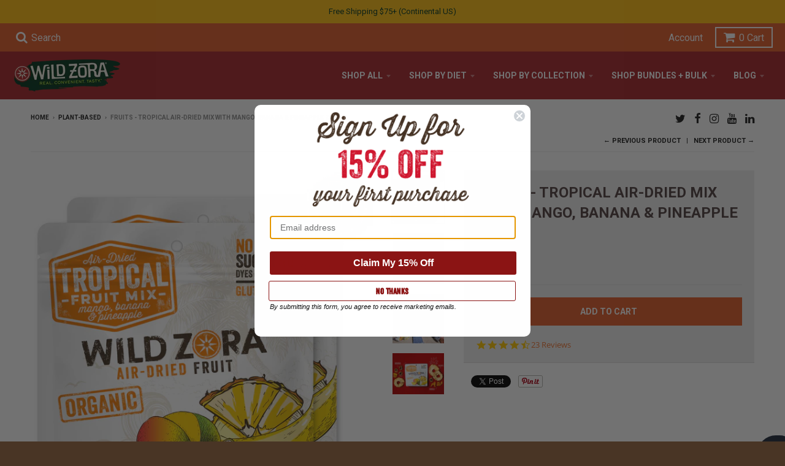

--- FILE ---
content_type: text/html; charset=utf-8
request_url: https://wildzora.com/collections/plant-based-1/products/fruits-tropical-air-dried-mix-with-mango-banana-pineapple-2-pack
body_size: 40106
content:
<!doctype html>
<!--[if IE 8]> <html class="no-js lt-ie9" lang="en"> <![endif]-->
<!--[if IE 9 ]> <html class="ie9 no-js"> <![endif]-->
<!-- [if (gt IE 9)|!(IE)]><! -->
<html class="no-js" lang="en">
  <!-- <![endif] -->

  <head>
    <script type="application/vnd.locksmith+json" data-locksmith>{"version":"v254","locked":false,"initialized":true,"scope":"product","access_granted":true,"access_denied":false,"requires_customer":false,"manual_lock":false,"remote_lock":false,"has_timeout":false,"remote_rendered":null,"hide_resource":false,"hide_links_to_resource":false,"transparent":true,"locks":{"all":[],"opened":[]},"keys":[],"keys_signature":"e8a1931f74338eddbbbd000cb71537ba6a28be5da32a2b083ad439aef74691fc","state":{"template":"product","theme":123004190783,"product":"fruits-tropical-air-dried-mix-with-mango-banana-pineapple-2-pack","collection":"plant-based-1","page":null,"blog":null,"article":null,"app":null},"now":1769269168,"path":"\/collections\/plant-based-1\/products\/fruits-tropical-air-dried-mix-with-mango-banana-pineapple-2-pack","locale_root_url":"\/","canonical_url":"https:\/\/wildzora.com\/products\/fruits-tropical-air-dried-mix-with-mango-banana-pineapple-2-pack","customer_id":null,"customer_id_signature":"e8a1931f74338eddbbbd000cb71537ba6a28be5da32a2b083ad439aef74691fc","cart":null}</script><script data-locksmith>!function(){undefined;!function(){var s=window.Locksmith={},e=document.querySelector('script[type="application/vnd.locksmith+json"]'),n=e&&e.innerHTML;if(s.state={},s.util={},s.loading=!1,n)try{s.state=JSON.parse(n)}catch(d){}if(document.addEventListener&&document.querySelector){var o,a,i,t=[76,79,67,75,83,77,73,84,72,49,49],c=function(){a=t.slice(0)},l="style",r=function(e){e&&27!==e.keyCode&&"click"!==e.type||(document.removeEventListener("keydown",r),document.removeEventListener("click",r),o&&document.body.removeChild(o),o=null)};c(),document.addEventListener("keyup",function(e){if(e.keyCode===a[0]){if(clearTimeout(i),a.shift(),0<a.length)return void(i=setTimeout(c,1e3));c(),r(),(o=document.createElement("div"))[l].width="50%",o[l].maxWidth="1000px",o[l].height="85%",o[l].border="1px rgba(0, 0, 0, 0.2) solid",o[l].background="rgba(255, 255, 255, 0.99)",o[l].borderRadius="4px",o[l].position="fixed",o[l].top="50%",o[l].left="50%",o[l].transform="translateY(-50%) translateX(-50%)",o[l].boxShadow="0 2px 5px rgba(0, 0, 0, 0.3), 0 0 100vh 100vw rgba(0, 0, 0, 0.5)",o[l].zIndex="2147483645";var t=document.createElement("textarea");t.value=JSON.stringify(JSON.parse(n),null,2),t[l].border="none",t[l].display="block",t[l].boxSizing="border-box",t[l].width="100%",t[l].height="100%",t[l].background="transparent",t[l].padding="22px",t[l].fontFamily="monospace",t[l].fontSize="14px",t[l].color="#333",t[l].resize="none",t[l].outline="none",t.readOnly=!0,o.appendChild(t),document.body.appendChild(o),t.addEventListener("click",function(e){e.stopImmediatePropagation()}),t.select(),document.addEventListener("keydown",r),document.addEventListener("click",r)}})}s.isEmbedded=-1!==window.location.search.indexOf("_ab=0&_fd=0&_sc=1"),s.path=s.state.path||window.location.pathname,s.basePath=s.state.locale_root_url.concat("/apps/locksmith").replace(/^\/\//,"/"),s.reloading=!1,s.util.console=window.console||{log:function(){},error:function(){}},s.util.makeUrl=function(e,t){var n,o=s.basePath+e,a=[],i=s.cache();for(n in i)a.push(n+"="+encodeURIComponent(i[n]));for(n in t)a.push(n+"="+encodeURIComponent(t[n]));return s.state.customer_id&&(a.push("customer_id="+encodeURIComponent(s.state.customer_id)),a.push("customer_id_signature="+encodeURIComponent(s.state.customer_id_signature))),o+=(-1===o.indexOf("?")?"?":"&")+a.join("&")},s._initializeCallbacks=[],s.on=function(e,t){if("initialize"!==e)throw'Locksmith.on() currently only supports the "initialize" event';s._initializeCallbacks.push(t)},s.initializeSession=function(e){if(!s.isEmbedded){var t=!1,n=!0,o=!0;(e=e||{}).silent&&(o=n=!(t=!0)),s.ping({silent:t,spinner:n,reload:o,callback:function(){s._initializeCallbacks.forEach(function(e){e()})}})}},s.cache=function(e){var t={};try{var n=function a(e){return(document.cookie.match("(^|; )"+e+"=([^;]*)")||0)[2]};t=JSON.parse(decodeURIComponent(n("locksmith-params")||"{}"))}catch(d){}if(e){for(var o in e)t[o]=e[o];document.cookie="locksmith-params=; expires=Thu, 01 Jan 1970 00:00:00 GMT; path=/",document.cookie="locksmith-params="+encodeURIComponent(JSON.stringify(t))+"; path=/"}return t},s.cache.cart=s.state.cart,s.cache.cartLastSaved=null,s.params=s.cache(),s.util.reload=function(){s.reloading=!0;try{window.location.href=window.location.href.replace(/#.*/,"")}catch(d){s.util.console.error("Preferred reload method failed",d),window.location.reload()}},s.cache.saveCart=function(e){if(!s.cache.cart||s.cache.cart===s.cache.cartLastSaved)return e?e():null;var t=s.cache.cartLastSaved;s.cache.cartLastSaved=s.cache.cart,fetch("/cart/update.js",{method:"POST",headers:{"Content-Type":"application/json",Accept:"application/json"},body:JSON.stringify({attributes:{locksmith:s.cache.cart}})}).then(function(e){if(!e.ok)throw new Error("Cart update failed: "+e.status);return e.json()}).then(function(){e&&e()})["catch"](function(e){if(s.cache.cartLastSaved=t,!s.reloading)throw e})},s.util.spinnerHTML='<style>body{background:#FFF}@keyframes spin{from{transform:rotate(0deg)}to{transform:rotate(360deg)}}#loading{display:flex;width:100%;height:50vh;color:#777;align-items:center;justify-content:center}#loading .spinner{display:block;animation:spin 600ms linear infinite;position:relative;width:50px;height:50px}#loading .spinner-ring{stroke:currentColor;stroke-dasharray:100%;stroke-width:2px;stroke-linecap:round;fill:none}</style><div id="loading"><div class="spinner"><svg width="100%" height="100%"><svg preserveAspectRatio="xMinYMin"><circle class="spinner-ring" cx="50%" cy="50%" r="45%"></circle></svg></svg></div></div>',s.util.clobberBody=function(e){document.body.innerHTML=e},s.util.clobberDocument=function(e){e.responseText&&(e=e.responseText),document.documentElement&&document.removeChild(document.documentElement);var t=document.open("text/html","replace");t.writeln(e),t.close(),setTimeout(function(){var e=t.querySelector("[autofocus]");e&&e.focus()},100)},s.util.serializeForm=function(e){if(e&&"FORM"===e.nodeName){var t,n,o={};for(t=e.elements.length-1;0<=t;t-=1)if(""!==e.elements[t].name)switch(e.elements[t].nodeName){case"INPUT":switch(e.elements[t].type){default:case"text":case"hidden":case"password":case"button":case"reset":case"submit":o[e.elements[t].name]=e.elements[t].value;break;case"checkbox":case"radio":e.elements[t].checked&&(o[e.elements[t].name]=e.elements[t].value);break;case"file":}break;case"TEXTAREA":o[e.elements[t].name]=e.elements[t].value;break;case"SELECT":switch(e.elements[t].type){case"select-one":o[e.elements[t].name]=e.elements[t].value;break;case"select-multiple":for(n=e.elements[t].options.length-1;0<=n;n-=1)e.elements[t].options[n].selected&&(o[e.elements[t].name]=e.elements[t].options[n].value)}break;case"BUTTON":switch(e.elements[t].type){case"reset":case"submit":case"button":o[e.elements[t].name]=e.elements[t].value}}return o}},s.util.on=function(e,i,s,t){t=t||document;var c="locksmith-"+e+i,n=function(e){var t=e.target,n=e.target.parentElement,o=t&&t.className&&(t.className.baseVal||t.className)||"",a=n&&n.className&&(n.className.baseVal||n.className)||"";("string"==typeof o&&-1!==o.split(/\s+/).indexOf(i)||"string"==typeof a&&-1!==a.split(/\s+/).indexOf(i))&&!e[c]&&(e[c]=!0,s(e))};t.attachEvent?t.attachEvent(e,n):t.addEventListener(e,n,!1)},s.util.enableActions=function(e){s.util.on("click","locksmith-action",function(e){e.preventDefault();var t=e.target;t.dataset.confirmWith&&!confirm(t.dataset.confirmWith)||(t.disabled=!0,t.innerText=t.dataset.disableWith,s.post("/action",t.dataset.locksmithParams,{spinner:!1,type:"text",success:function(e){(e=JSON.parse(e.responseText)).message&&alert(e.message),s.util.reload()}}))},e)},s.util.inject=function(e,t){var n=["data","locksmith","append"];if(-1!==t.indexOf(n.join("-"))){var o=document.createElement("div");o.innerHTML=t,e.appendChild(o)}else e.innerHTML=t;var a,i,s=e.querySelectorAll("script");for(i=0;i<s.length;++i){a=s[i];var c=document.createElement("script");if(a.type&&(c.type=a.type),a.src)c.src=a.src;else{var l=document.createTextNode(a.innerHTML);c.appendChild(l)}e.appendChild(c)}var r=e.querySelector("[autofocus]");r&&r.focus()},s.post=function(e,t,n){!1!==(n=n||{}).spinner&&s.util.clobberBody(s.util.spinnerHTML);var o={};n.container===document?(o.layout=1,n.success=function(e){s.util.clobberDocument(e)}):n.container&&(o.layout=0,n.success=function(e){var t=document.getElementById(n.container);s.util.inject(t,e),t.id===t.firstChild.id&&t.parentElement.replaceChild(t.firstChild,t)}),n.form_type&&(t.form_type=n.form_type),n.include_layout_classes!==undefined&&(t.include_layout_classes=n.include_layout_classes),n.lock_id!==undefined&&(t.lock_id=n.lock_id),s.loading=!0;var a=s.util.makeUrl(e,o),i="json"===n.type||"text"===n.type;fetch(a,{method:"POST",headers:{"Content-Type":"application/json",Accept:i?"application/json":"text/html"},body:JSON.stringify(t)}).then(function(e){if(!e.ok)throw new Error("Request failed: "+e.status);return e.text()}).then(function(e){var t=n.success||s.util.clobberDocument;t(i?{responseText:e}:e)})["catch"](function(e){if(!s.reloading)if("dashboard.weglot.com"!==window.location.host){if(!n.silent)throw alert("Something went wrong! Please refresh and try again."),e;console.error(e)}else console.error(e)})["finally"](function(){s.loading=!1})},s.postResource=function(e,t){e.path=s.path,e.search=window.location.search,e.state=s.state,e.passcode&&(e.passcode=e.passcode.trim()),e.email&&(e.email=e.email.trim()),e.state.cart=s.cache.cart,e.locksmith_json=s.jsonTag,e.locksmith_json_signature=s.jsonTagSignature,s.post("/resource",e,t)},s.ping=function(e){if(!s.isEmbedded){e=e||{};var t=function(){e.reload?s.util.reload():"function"==typeof e.callback&&e.callback()};s.post("/ping",{path:s.path,search:window.location.search,state:s.state},{spinner:!!e.spinner,silent:"undefined"==typeof e.silent||e.silent,type:"text",success:function(e){e&&e.responseText?((e=JSON.parse(e.responseText)).messages&&0<e.messages.length&&s.showMessages(e.messages),e.cart&&s.cache.cart!==e.cart?(s.cache.cart=e.cart,s.cache.saveCart(function(){t(),e.cart&&e.cart.match(/^.+:/)&&s.util.reload()})):t()):console.error("[Locksmith] Invalid result in ping callback:",e)}})}},s.timeoutMonitor=function(){var e=s.cache.cart;s.ping({callback:function(){e!==s.cache.cart||setTimeout(function(){s.timeoutMonitor()},6e4)}})},s.showMessages=function(e){var t=document.createElement("div");t.style.position="fixed",t.style.left=0,t.style.right=0,t.style.bottom="-50px",t.style.opacity=0,t.style.background="#191919",t.style.color="#ddd",t.style.transition="bottom 0.2s, opacity 0.2s",t.style.zIndex=999999,t.innerHTML="        <style>          .locksmith-ab .locksmith-b { display: none; }          .locksmith-ab.toggled .locksmith-b { display: flex; }          .locksmith-ab.toggled .locksmith-a { display: none; }          .locksmith-flex { display: flex; flex-wrap: wrap; justify-content: space-between; align-items: center; padding: 10px 20px; }          .locksmith-message + .locksmith-message { border-top: 1px #555 solid; }          .locksmith-message a { color: inherit; font-weight: bold; }          .locksmith-message a:hover { color: inherit; opacity: 0.8; }          a.locksmith-ab-toggle { font-weight: inherit; text-decoration: underline; }          .locksmith-text { flex-grow: 1; }          .locksmith-cta { flex-grow: 0; text-align: right; }          .locksmith-cta button { transform: scale(0.8); transform-origin: left; }          .locksmith-cta > * { display: block; }          .locksmith-cta > * + * { margin-top: 10px; }          .locksmith-message a.locksmith-close { flex-grow: 0; text-decoration: none; margin-left: 15px; font-size: 30px; font-family: monospace; display: block; padding: 2px 10px; }                    @media screen and (max-width: 600px) {            .locksmith-wide-only { display: none !important; }            .locksmith-flex { padding: 0 15px; }            .locksmith-flex > * { margin-top: 5px; margin-bottom: 5px; }            .locksmith-cta { text-align: left; }          }                    @media screen and (min-width: 601px) {            .locksmith-narrow-only { display: none !important; }          }        </style>      "+e.map(function(e){return'<div class="locksmith-message">'+e+"</div>"}).join(""),document.body.appendChild(t),document.body.style.position="relative",document.body.parentElement.style.paddingBottom=t.offsetHeight+"px",setTimeout(function(){t.style.bottom=0,t.style.opacity=1},50),s.util.on("click","locksmith-ab-toggle",function(e){e.preventDefault();for(var t=e.target.parentElement;-1===t.className.split(" ").indexOf("locksmith-ab");)t=t.parentElement;-1!==t.className.split(" ").indexOf("toggled")?t.className=t.className.replace("toggled",""):t.className=t.className+" toggled"}),s.util.enableActions(t)}}()}();</script>
      <script data-locksmith>Locksmith.cache.cart=null</script>

  <script data-locksmith>Locksmith.jsonTag="{\"version\":\"v254\",\"locked\":false,\"initialized\":true,\"scope\":\"product\",\"access_granted\":true,\"access_denied\":false,\"requires_customer\":false,\"manual_lock\":false,\"remote_lock\":false,\"has_timeout\":false,\"remote_rendered\":null,\"hide_resource\":false,\"hide_links_to_resource\":false,\"transparent\":true,\"locks\":{\"all\":[],\"opened\":[]},\"keys\":[],\"keys_signature\":\"e8a1931f74338eddbbbd000cb71537ba6a28be5da32a2b083ad439aef74691fc\",\"state\":{\"template\":\"product\",\"theme\":123004190783,\"product\":\"fruits-tropical-air-dried-mix-with-mango-banana-pineapple-2-pack\",\"collection\":\"plant-based-1\",\"page\":null,\"blog\":null,\"article\":null,\"app\":null},\"now\":1769269168,\"path\":\"\\\/collections\\\/plant-based-1\\\/products\\\/fruits-tropical-air-dried-mix-with-mango-banana-pineapple-2-pack\",\"locale_root_url\":\"\\\/\",\"canonical_url\":\"https:\\\/\\\/wildzora.com\\\/products\\\/fruits-tropical-air-dried-mix-with-mango-banana-pineapple-2-pack\",\"customer_id\":null,\"customer_id_signature\":\"e8a1931f74338eddbbbd000cb71537ba6a28be5da32a2b083ad439aef74691fc\",\"cart\":null}";Locksmith.jsonTagSignature="5b4dd00b0c88410013a7b62edb92efdcfcac16a167ba4751c1631fde5ee00a72"</script>
    <!-- cookieoptimizer.com InjectCookieConsentScript START -->
    <script src="//app.cookieoptimizer.com/packs/js/cookieconsent-01aba77e014df95d8388.js" defer="defer"></script>
    <script type="text/javascript">
      window.handleCookieAccept = function() {};
      window.deferTrekkie = function(params) { window.handleCookieAccept = function(){ window.trekkie && typeof(window.trekkie.load) == 'function' && window.trekkie.load(params); }; };
      window.addEventListener('load', function() { initializeCookieConsent({"cookieconsent":{"content":{"message":"This website uses cookies to ensure you get the best experience. Do you agree to the use of non-essential cookies? These non-essential cookies are used for website analytics and advertising.","dismiss":"Dismiss","link":"Privacy Policy","deny":"Deny","allow":"Allow cookies","href":"https://wildzora.com/pages/terms","policy":"Cookie consent"},"palette":{"popup":{"background":"rgb(0, 0, 0)","text":"#ffffff","link":"#ffffff"},"button":{"background":"#ed6f2b","border":"#ffffff","text":"#ffffff"}},"theme":"classic","position":"top","type":"opt-in"},"euVisitorsOnly":true,"additionalAcceptScript":"(function() { \n    (function(h,o,t,j,a,r){\n        h.hj=h.hj||function(){(h.hj.q=h.hj.q||[]).push(arguments)};\n        h._hjSettings={hjid:898989,hjsv:6};\n        a=o.getElementsByTagName('head')[0];\n        r=o.createElement('script');r.async=1;\n        r.src=t+h._hjSettings.hjid+j+h._hjSettings.hjsv;\n        a.appendChild(r);\n    })(window,document,'https://static.hotjar.com/c/hotjar-','.js?sv=');\n })();\n","additionalRejectScript":"","additionalCookies":"","cleanupCookies":true,"consentLoggingEnabled":true,"shopifyId":"7122497"}) });
    </script>
    <!-- cookieoptimizer.com InjectCookieConsentScript END -->

     
     
      <link rel="shortcut icon" type="image/png" href="//wildzora.com/cdn/shop/files/Star-lrg_256x256_9adc85c0-6093-4d3b-8282-c44a5bb9ca3e.png?crop=center&height=32&v=1701147418&width=32">
    

    <!-- Global site tag (gtag.js) - Google Ads: 955300294 -->
    <script async src="https://www.googletagmanager.com/gtag/js?id=AW-955300294"></script>
    <script>
      window.dataLayer = window.dataLayer || [];
      function gtag(){dataLayer.push(arguments);}
      gtag('js', new Date());

      gtag('config', 'AW-955300294');
    </script>

    <!-- Bing Tracking Code -->
    <script>
      (function(w,d,t,r,u){var f,n,i;w[u]=w[u]||[],f=function(){var o={ti:"5650219"};o.q=w[u],w[u]=new UET(o),w[u].push("pageLoad")},n=d.createElement(t),n.src=r,n.async=1,n.onload=n.onreadystatechange=function(){var s=this.readyState;s&&s!=="loaded"&&s!=="complete"||(f(),n.onload=n.onreadystatechange=null)},i=d.getElementsByTagName(t)[0],i.parentNode.insertBefore(n,i)})(window,document,"script","//bat.bing.com/bat.js","uetq");
    </script>

    <!-- Pinterest Tracking Code -->
    <script type="text/javascript">
      !function(e){if(!window.pintrk){window.pintrk=function()
      {window.pintrk.queue.push(Array.prototype.slice.call(arguments))};var
      n=window.pintrk;n.queue=[],n.version="3.0";var
      t=document.createElement("script");t.async=!0,t.src=e;var
      r=document.getElementsByTagName("script")[0];r.parentNode.insertBefore(t,r)}}
      ("https://s.pinimg.com/ct/core.js");

      pintrk('load','2614481002980', { em: '', });
      pintrk('page');
    </script>
    
      <img
        height="1"
        width="1"
        style="display:none;"
        alt=""
        src="https://ct.pinterest.com/v3/?tid=2614481002980&noscript=1"
      >
   

    <!-- Yotpo Java-Script -->
    <script type="text/javascript">
      (function e(){var e=document.createElement("script");e.type="text/javascript",e.async=true,e.src="//staticw2.yotpo.com/KwU0YUO6r2TeRMbFg1t1WdHQ46kEokdAM7hlABPN/widget.js";var t=document.getElementsByTagName("script")[0];t.parentNode.insertBefore(e,t)})();
    </script>

    <!-- End Yotpo Java-script -->

    <meta charset="utf-8">
    <meta http-equiv="X-UA-Compatible" content="IE=edge,chrome=1">
    <link rel="canonical" href="https://wildzora.com/products/fruits-tropical-air-dried-mix-with-mango-banana-pineapple-2-pack">
    <meta name="viewport" content="width=device-width,initial-scale=1">
    <meta name="theme-color" content="#e25b29">

   

    <title>
      Fruits - Tropical Air-Dried Mix with Mango, Banana &amp; Pineapple | Wild Zora Foods
      
      
      
    </title>

    
<meta name="description" content=" - The earthy-sweet Mangos, luscious ripe Bananas, and bright, citrusy Pineapple will whisk you away on a blissful trip to paradise. Our fruit mixes do not have any artificial sugar, dyes, or chemical preservatives. AIP Friendly, Paleo, and Dairy Free!">


    <meta property="og:site_name" content="Wild Zora">
<meta property="og:url" content="https://wildzora.com/products/fruits-tropical-air-dried-mix-with-mango-banana-pineapple-2-pack"><meta property="og:title" content="Fruits - Tropical Air-Dried Mix with Mango, Banana & Pineapple 2-pack">
<meta property="og:type" content="product">
<meta property="og:description" content="The earthy-sweet Mangos, luscious ripe Bananas, and bright, citrusy Pineapple will whisk you away on a blissful trip to paradise. Our fruit mixes do not have any artificial sugar, dyes, or chemical preservatives. AIP Friendly, Paleo, and Dairy Free!">
<meta property="og:price:amount" content="12.99">
<meta property="og:price:currency" content="USD">
<meta property="og:image" content="http://wildzora.com/cdn/shop/products/2021TropicalFrontWhite_1200x1200.png?v=1762461298">
<meta property="og:image:secure_url" content="https://wildzora.com/cdn/shop/products/2021TropicalFrontWhite_1200x1200.png?v=1762461298">
<meta property="og:image:width" content="1200">
      <meta property="og:image:height" content="1200"><meta property="og:image" content="http://wildzora.com/cdn/shop/files/Wild_Zora_Dried_Fruits_Tropical_Back_2-25_1200x1200.png?v=1747850530">
<meta property="og:image:secure_url" content="https://wildzora.com/cdn/shop/files/Wild_Zora_Dried_Fruits_Tropical_Back_2-25_1200x1200.png?v=1747850530">
<meta property="og:image:width" content="1200">
      <meta property="og:image:height" content="1200"><meta property="og:image" content="http://wildzora.com/cdn/shop/products/TropicalLifestyle_1200x1200.png?v=1747850530">
<meta property="og:image:secure_url" content="https://wildzora.com/cdn/shop/products/TropicalLifestyle_1200x1200.png?v=1747850530">
<meta property="og:image:width" content="1200">
      <meta property="og:image:height" content="1161">

<meta name="twitter:site" content="@WildZoraFoods">
<meta name="twitter:card" content="summary_large_image"><meta name="twitter:title" content="Fruits - Tropical Air-Dried Mix with Mango, Banana &amp; Pineapple 2-pack">
<meta name="twitter:description" content="The earthy-sweet Mangos, luscious ripe Bananas, and bright, citrusy Pineapple will whisk you away on a blissful trip to paradise. Our fruit mixes do not have any artificial sugar, dyes, or chemical preservatives. AIP Friendly, Paleo, and Dairy Free!">


    <script type="application/ld+json" class="richsnippets">
          {
            "@context": "https://schema.org",
            "@id": "https:\/\/wildzora.com\/products\/fruits-tropical-air-dried-mix-with-mango-banana-pineapple-2-pack#product",
            "@type": "Product",
            "brand": {
              "@type": "Brand",
              "name": "Wild Zora"
            },
            "sku":"WZDF-TRO2",
            "mpn":"860001090550",
            "description": " \n\n \n\n\nIngredients: Organic Mango, Organic Banana, Organic Pineapple \nOur Air-Dried Tropical Fruit Mix is a perfect blend of Organic Mango, Organic Banana, and Organic Pineapple, and you’ll take a journey to the Tropics without needing to renew your passport! The earthy-sweet Mangos, luscious ripe Bananas, and bright, citrusy Pineapple will whisk you away on a blissful trip to paradise. \nOur fruit mixes do not have any artificial sugar, dyes, or chemical preservatives. They have a best-by date of 24 months in their sealed packaging after the date of manufacture.",
            "url": "https:\/\/wildzora.com\/products\/fruits-tropical-air-dried-mix-with-mango-banana-pineapple-2-pack",
            "name": "Fruits - Tropical Air-Dried Mix with Mango, Banana \u0026 Pineapple 2-pack","image": "https://wildzora.com/cdn/shop/products/2021TropicalFrontWhite_grande.png?v=1762461298","itemCondition": "http://schema.org/NewCondition",
              "offers" : [
              {
                  "@type" : "Offer" ,
                  "priceCurrency" : "USD" ,
                  "price" : "12.99",
                  "priceValidUntil": "2026-04-24",
                  "availability" : "http://schema.org/InStock",
                  "itemCondition": "http://schema.org/NewCondition",
                  "sku": "WZDF-TRO2",
"url" : "https://wildzora.com/products/fruits-tropical-air-dried-mix-with-mango-banana-pineapple-2-pack?variant=14826125361215" ,
                  "seller" : {
                      "@type" : "Organization" ,
                      "name" : "Wild Zora"
                  }
              }
              
              ],"gtin12": "860001090550"}
        </script>

        
        <script type="application/ld+json" class="richsnippets">
              {
              "@context": "https://schema.org/",
              "@graph": [
                {
                  "@context": "https://schema.org/",
                  "@type": "BreadcrumbList",
                  "itemListElement": [
                    {
                      "@type": "ListItem",
                      "position": "1",
                      "item": {
                        "name": "Home",
                        "@id": "https:\/\/wildzora.com"
                      }
                    },
                    
                        {
                          "@type": "ListItem",
                          "position": "2",
                          "item": {
                            "@id": "https:\/\/wildzora.com\/collections\/plant-based-1",
                            "name": "Plant-Based",
                            "url": "https:\/\/wildzora.com\/collections\/plant-based-1"
                          }
                        },
                        {
                          "@type": "ListItem",
                          "position": "3",
                          "item": {
                            "@id": "https:\/\/wildzora.com\/products\/fruits-tropical-air-dried-mix-with-mango-banana-pineapple-2-pack",
                            "name": "Fruits - Tropical Air-Dried Mix with Mango, Banana \u0026 Pineapple 2-pack",
                            "url": "https:\/\/wildzora.com\/products\/fruits-tropical-air-dried-mix-with-mango-banana-pineapple-2-pack"
                          }
                        }
                    
                  ]
                }
             ]
            }
            </script><script>


var config = { attributes: false, childList: true, characterData: false }
document.addEventListener("DOMContentLoaded",function(t){var o=document.querySelector("body");var p=new MutationObserver(function(t){t.forEach(function(t){if(t.type==="childList"){var o=document.querySelectorAll("[itemtype]");if(o)for(var e=0,i=o.length;e<i;e++){var n=o[e];n.removeAttribute("itemtype"),n.removeAttribute("itemscope"),n.removeAttribute("itemprop")}var r=document.querySelectorAll('script[type="application/ld+json"]');if(r)for(var c=0,e=r.length;c<e;c++){var a=r[c];a.classList.contains("richsnippets")||a.remove()}p.disconnect()}})});p.observe(o,config)});
</script>

    <!-- cookieoptimizer.com PatchContentForHeader START --><script>window.performance && window.performance.mark && window.performance.mark('shopify.content_for_header.start');</script><meta name="google-site-verification" content="XWi0l-O7iEHlB0VDTYnFA3_uNAuo9_gfjYxQcrS5t2Y">
<meta name="facebook-domain-verification" content="ghhqa4cn4ct30ex9eocbsnyem94cbx">
<meta id="shopify-digital-wallet" name="shopify-digital-wallet" content="/7122497/digital_wallets/dialog">
<meta name="shopify-checkout-api-token" content="a353cc8e79c7bff37f047fbdb1ed0e9b">
<meta id="in-context-paypal-metadata" data-shop-id="7122497" data-venmo-supported="true" data-environment="production" data-locale="en_US" data-paypal-v4="true" data-currency="USD">
<link rel="alternate" type="application/json+oembed" href="https://wildzora.com/products/fruits-tropical-air-dried-mix-with-mango-banana-pineapple-2-pack.oembed">
<script async="async" src="/checkouts/internal/preloads.js?locale=en-US"></script>
<link rel="preconnect" href="https://shop.app" crossorigin="anonymous">
<script async="async" src="https://shop.app/checkouts/internal/preloads.js?locale=en-US&shop_id=7122497" crossorigin="anonymous"></script>
<script id="apple-pay-shop-capabilities" type="application/json">{"shopId":7122497,"countryCode":"US","currencyCode":"USD","merchantCapabilities":["supports3DS"],"merchantId":"gid:\/\/shopify\/Shop\/7122497","merchantName":"Wild Zora","requiredBillingContactFields":["postalAddress","email"],"requiredShippingContactFields":["postalAddress","email"],"shippingType":"shipping","supportedNetworks":["visa","masterCard","amex","discover","elo","jcb"],"total":{"type":"pending","label":"Wild Zora","amount":"1.00"},"shopifyPaymentsEnabled":true,"supportsSubscriptions":true}</script>
<script id="shopify-features" type="application/json">{"accessToken":"a353cc8e79c7bff37f047fbdb1ed0e9b","betas":["rich-media-storefront-analytics"],"domain":"wildzora.com","predictiveSearch":true,"shopId":7122497,"locale":"en"}</script>
<script>var Shopify = Shopify || {};
Shopify.shop = "wild-zora.myshopify.com";
Shopify.locale = "en";
Shopify.currency = {"active":"USD","rate":"1.0"};
Shopify.country = "US";
Shopify.theme = {"name":"new theme changes NOV27","id":123004190783,"schema_name":"District","schema_version":"2.7.1","theme_store_id":735,"role":"main"};
Shopify.theme.handle = "null";
Shopify.theme.style = {"id":null,"handle":null};
Shopify.cdnHost = "wildzora.com/cdn";
Shopify.routes = Shopify.routes || {};
Shopify.routes.root = "/";</script>
<script type="module">!function(o){(o.Shopify=o.Shopify||{}).modules=!0}(window);</script>
<script>!function(o){function n(){var o=[];function n(){o.push(Array.prototype.slice.apply(arguments))}return n.q=o,n}var t=o.Shopify=o.Shopify||{};t.loadFeatures=n(),t.autoloadFeatures=n()}(window);</script>
<script>
  window.ShopifyPay = window.ShopifyPay || {};
  window.ShopifyPay.apiHost = "shop.app\/pay";
  window.ShopifyPay.redirectState = null;
</script>
<script id="shop-js-analytics" type="application/json">{"pageType":"product"}</script>
<script defer="defer" async type="module" src="//wildzora.com/cdn/shopifycloud/shop-js/modules/v2/client.init-shop-cart-sync_BT-GjEfc.en.esm.js"></script>
<script defer="defer" async type="module" src="//wildzora.com/cdn/shopifycloud/shop-js/modules/v2/chunk.common_D58fp_Oc.esm.js"></script>
<script defer="defer" async type="module" src="//wildzora.com/cdn/shopifycloud/shop-js/modules/v2/chunk.modal_xMitdFEc.esm.js"></script>
<script type="module">
  await import("//wildzora.com/cdn/shopifycloud/shop-js/modules/v2/client.init-shop-cart-sync_BT-GjEfc.en.esm.js");
await import("//wildzora.com/cdn/shopifycloud/shop-js/modules/v2/chunk.common_D58fp_Oc.esm.js");
await import("//wildzora.com/cdn/shopifycloud/shop-js/modules/v2/chunk.modal_xMitdFEc.esm.js");

  window.Shopify.SignInWithShop?.initShopCartSync?.({"fedCMEnabled":true,"windoidEnabled":true});

</script>
<script>
  window.Shopify = window.Shopify || {};
  if (!window.Shopify.featureAssets) window.Shopify.featureAssets = {};
  window.Shopify.featureAssets['shop-js'] = {"shop-cart-sync":["modules/v2/client.shop-cart-sync_DZOKe7Ll.en.esm.js","modules/v2/chunk.common_D58fp_Oc.esm.js","modules/v2/chunk.modal_xMitdFEc.esm.js"],"init-fed-cm":["modules/v2/client.init-fed-cm_B6oLuCjv.en.esm.js","modules/v2/chunk.common_D58fp_Oc.esm.js","modules/v2/chunk.modal_xMitdFEc.esm.js"],"shop-cash-offers":["modules/v2/client.shop-cash-offers_D2sdYoxE.en.esm.js","modules/v2/chunk.common_D58fp_Oc.esm.js","modules/v2/chunk.modal_xMitdFEc.esm.js"],"shop-login-button":["modules/v2/client.shop-login-button_QeVjl5Y3.en.esm.js","modules/v2/chunk.common_D58fp_Oc.esm.js","modules/v2/chunk.modal_xMitdFEc.esm.js"],"pay-button":["modules/v2/client.pay-button_DXTOsIq6.en.esm.js","modules/v2/chunk.common_D58fp_Oc.esm.js","modules/v2/chunk.modal_xMitdFEc.esm.js"],"shop-button":["modules/v2/client.shop-button_DQZHx9pm.en.esm.js","modules/v2/chunk.common_D58fp_Oc.esm.js","modules/v2/chunk.modal_xMitdFEc.esm.js"],"avatar":["modules/v2/client.avatar_BTnouDA3.en.esm.js"],"init-windoid":["modules/v2/client.init-windoid_CR1B-cfM.en.esm.js","modules/v2/chunk.common_D58fp_Oc.esm.js","modules/v2/chunk.modal_xMitdFEc.esm.js"],"init-shop-for-new-customer-accounts":["modules/v2/client.init-shop-for-new-customer-accounts_C_vY_xzh.en.esm.js","modules/v2/client.shop-login-button_QeVjl5Y3.en.esm.js","modules/v2/chunk.common_D58fp_Oc.esm.js","modules/v2/chunk.modal_xMitdFEc.esm.js"],"init-shop-email-lookup-coordinator":["modules/v2/client.init-shop-email-lookup-coordinator_BI7n9ZSv.en.esm.js","modules/v2/chunk.common_D58fp_Oc.esm.js","modules/v2/chunk.modal_xMitdFEc.esm.js"],"init-shop-cart-sync":["modules/v2/client.init-shop-cart-sync_BT-GjEfc.en.esm.js","modules/v2/chunk.common_D58fp_Oc.esm.js","modules/v2/chunk.modal_xMitdFEc.esm.js"],"shop-toast-manager":["modules/v2/client.shop-toast-manager_DiYdP3xc.en.esm.js","modules/v2/chunk.common_D58fp_Oc.esm.js","modules/v2/chunk.modal_xMitdFEc.esm.js"],"init-customer-accounts":["modules/v2/client.init-customer-accounts_D9ZNqS-Q.en.esm.js","modules/v2/client.shop-login-button_QeVjl5Y3.en.esm.js","modules/v2/chunk.common_D58fp_Oc.esm.js","modules/v2/chunk.modal_xMitdFEc.esm.js"],"init-customer-accounts-sign-up":["modules/v2/client.init-customer-accounts-sign-up_iGw4briv.en.esm.js","modules/v2/client.shop-login-button_QeVjl5Y3.en.esm.js","modules/v2/chunk.common_D58fp_Oc.esm.js","modules/v2/chunk.modal_xMitdFEc.esm.js"],"shop-follow-button":["modules/v2/client.shop-follow-button_CqMgW2wH.en.esm.js","modules/v2/chunk.common_D58fp_Oc.esm.js","modules/v2/chunk.modal_xMitdFEc.esm.js"],"checkout-modal":["modules/v2/client.checkout-modal_xHeaAweL.en.esm.js","modules/v2/chunk.common_D58fp_Oc.esm.js","modules/v2/chunk.modal_xMitdFEc.esm.js"],"shop-login":["modules/v2/client.shop-login_D91U-Q7h.en.esm.js","modules/v2/chunk.common_D58fp_Oc.esm.js","modules/v2/chunk.modal_xMitdFEc.esm.js"],"lead-capture":["modules/v2/client.lead-capture_BJmE1dJe.en.esm.js","modules/v2/chunk.common_D58fp_Oc.esm.js","modules/v2/chunk.modal_xMitdFEc.esm.js"],"payment-terms":["modules/v2/client.payment-terms_Ci9AEqFq.en.esm.js","modules/v2/chunk.common_D58fp_Oc.esm.js","modules/v2/chunk.modal_xMitdFEc.esm.js"]};
</script>
<script>(function() {
  var isLoaded = false;
  function asyncLoad() {
    if (isLoaded) return;
    isLoaded = true;
    var urls = ["https:\/\/cookiebar.hulkapps.com\/hulk_cookie_bar.js?shop=wild-zora.myshopify.com","https:\/\/d23dclunsivw3h.cloudfront.net\/redirect-app.js?shop=wild-zora.myshopify.com","https:\/\/config.gorgias.chat\/bundle-loader\/01GYCCD11KM3VB8PQ6HWFHG76B?source=shopify1click\u0026shop=wild-zora.myshopify.com","https:\/\/static.rechargecdn.com\/assets\/js\/widget.min.js?shop=wild-zora.myshopify.com","https:\/\/shopify-widget.route.com\/shopify.widget.js?shop=wild-zora.myshopify.com","https:\/\/cdn.9gtb.com\/loader.js?g_cvt_id=e62e4b4f-1428-450b-957f-0a46135e4924\u0026shop=wild-zora.myshopify.com","https:\/\/dr4qe3ddw9y32.cloudfront.net\/awin-shopify-integration-code.js?aid=78890\u0026v=shopifyApp_5.2.3\u0026ts=1763743196853\u0026shop=wild-zora.myshopify.com"];
    for (var i = 0; i < urls.length; i++) {
      var s = document.createElement('script');
      s.type = 'text/javascript';
      s.async = true;
      s.src = urls[i];
      var x = document.getElementsByTagName('script')[0];
      x.parentNode.insertBefore(s, x);
    }
  };
  if(window.attachEvent) {
    window.attachEvent('onload', asyncLoad);
  } else {
    window.addEventListener('load', asyncLoad, false);
  }
})();</script>
<script id="__st">var __st={"a":7122497,"offset":-25200,"reqid":"3bbe82e6-ea7f-47b6-8ab9-9794f1f4c598-1769269168","pageurl":"wildzora.com\/collections\/plant-based-1\/products\/fruits-tropical-air-dried-mix-with-mango-banana-pineapple-2-pack","u":"d484460273b9","p":"product","rtyp":"product","rid":1817798508607};</script>
<script>window.ShopifyPaypalV4VisibilityTracking = true;</script>
<script id="captcha-bootstrap">!function(){'use strict';const t='contact',e='account',n='new_comment',o=[[t,t],['blogs',n],['comments',n],[t,'customer']],c=[[e,'customer_login'],[e,'guest_login'],[e,'recover_customer_password'],[e,'create_customer']],r=t=>t.map((([t,e])=>`form[action*='/${t}']:not([data-nocaptcha='true']) input[name='form_type'][value='${e}']`)).join(','),a=t=>()=>t?[...document.querySelectorAll(t)].map((t=>t.form)):[];function s(){const t=[...o],e=r(t);return a(e)}const i='password',u='form_key',d=['recaptcha-v3-token','g-recaptcha-response','h-captcha-response',i],f=()=>{try{return window.sessionStorage}catch{return}},m='__shopify_v',_=t=>t.elements[u];function p(t,e,n=!1){try{const o=window.sessionStorage,c=JSON.parse(o.getItem(e)),{data:r}=function(t){const{data:e,action:n}=t;return t[m]||n?{data:e,action:n}:{data:t,action:n}}(c);for(const[e,n]of Object.entries(r))t.elements[e]&&(t.elements[e].value=n);n&&o.removeItem(e)}catch(o){console.error('form repopulation failed',{error:o})}}const l='form_type',E='cptcha';function T(t){t.dataset[E]=!0}const w=window,h=w.document,L='Shopify',v='ce_forms',y='captcha';let A=!1;((t,e)=>{const n=(g='f06e6c50-85a8-45c8-87d0-21a2b65856fe',I='https://cdn.shopify.com/shopifycloud/storefront-forms-hcaptcha/ce_storefront_forms_captcha_hcaptcha.v1.5.2.iife.js',D={infoText:'Protected by hCaptcha',privacyText:'Privacy',termsText:'Terms'},(t,e,n)=>{const o=w[L][v],c=o.bindForm;if(c)return c(t,g,e,D).then(n);var r;o.q.push([[t,g,e,D],n]),r=I,A||(h.body.append(Object.assign(h.createElement('script'),{id:'captcha-provider',async:!0,src:r})),A=!0)});var g,I,D;w[L]=w[L]||{},w[L][v]=w[L][v]||{},w[L][v].q=[],w[L][y]=w[L][y]||{},w[L][y].protect=function(t,e){n(t,void 0,e),T(t)},Object.freeze(w[L][y]),function(t,e,n,w,h,L){const[v,y,A,g]=function(t,e,n){const i=e?o:[],u=t?c:[],d=[...i,...u],f=r(d),m=r(i),_=r(d.filter((([t,e])=>n.includes(e))));return[a(f),a(m),a(_),s()]}(w,h,L),I=t=>{const e=t.target;return e instanceof HTMLFormElement?e:e&&e.form},D=t=>v().includes(t);t.addEventListener('submit',(t=>{const e=I(t);if(!e)return;const n=D(e)&&!e.dataset.hcaptchaBound&&!e.dataset.recaptchaBound,o=_(e),c=g().includes(e)&&(!o||!o.value);(n||c)&&t.preventDefault(),c&&!n&&(function(t){try{if(!f())return;!function(t){const e=f();if(!e)return;const n=_(t);if(!n)return;const o=n.value;o&&e.removeItem(o)}(t);const e=Array.from(Array(32),(()=>Math.random().toString(36)[2])).join('');!function(t,e){_(t)||t.append(Object.assign(document.createElement('input'),{type:'hidden',name:u})),t.elements[u].value=e}(t,e),function(t,e){const n=f();if(!n)return;const o=[...t.querySelectorAll(`input[type='${i}']`)].map((({name:t})=>t)),c=[...d,...o],r={};for(const[a,s]of new FormData(t).entries())c.includes(a)||(r[a]=s);n.setItem(e,JSON.stringify({[m]:1,action:t.action,data:r}))}(t,e)}catch(e){console.error('failed to persist form',e)}}(e),e.submit())}));const S=(t,e)=>{t&&!t.dataset[E]&&(n(t,e.some((e=>e===t))),T(t))};for(const o of['focusin','change'])t.addEventListener(o,(t=>{const e=I(t);D(e)&&S(e,y())}));const B=e.get('form_key'),M=e.get(l),P=B&&M;t.addEventListener('DOMContentLoaded',(()=>{const t=y();if(P)for(const e of t)e.elements[l].value===M&&p(e,B);[...new Set([...A(),...v().filter((t=>'true'===t.dataset.shopifyCaptcha))])].forEach((e=>S(e,t)))}))}(h,new URLSearchParams(w.location.search),n,t,e,['guest_login'])})(!0,!0)}();</script>
<script integrity="sha256-4kQ18oKyAcykRKYeNunJcIwy7WH5gtpwJnB7kiuLZ1E=" data-source-attribution="shopify.loadfeatures" defer="defer" src="//wildzora.com/cdn/shopifycloud/storefront/assets/storefront/load_feature-a0a9edcb.js" crossorigin="anonymous"></script>
<script crossorigin="anonymous" defer="defer" src="//wildzora.com/cdn/shopifycloud/storefront/assets/shopify_pay/storefront-65b4c6d7.js?v=20250812"></script>
<script data-source-attribution="shopify.dynamic_checkout.dynamic.init">var Shopify=Shopify||{};Shopify.PaymentButton=Shopify.PaymentButton||{isStorefrontPortableWallets:!0,init:function(){window.Shopify.PaymentButton.init=function(){};var t=document.createElement("script");t.src="https://wildzora.com/cdn/shopifycloud/portable-wallets/latest/portable-wallets.en.js",t.type="module",document.head.appendChild(t)}};
</script>
<script data-source-attribution="shopify.dynamic_checkout.buyer_consent">
  function portableWalletsHideBuyerConsent(e){var t=document.getElementById("shopify-buyer-consent"),n=document.getElementById("shopify-subscription-policy-button");t&&n&&(t.classList.add("hidden"),t.setAttribute("aria-hidden","true"),n.removeEventListener("click",e))}function portableWalletsShowBuyerConsent(e){var t=document.getElementById("shopify-buyer-consent"),n=document.getElementById("shopify-subscription-policy-button");t&&n&&(t.classList.remove("hidden"),t.removeAttribute("aria-hidden"),n.addEventListener("click",e))}window.Shopify?.PaymentButton&&(window.Shopify.PaymentButton.hideBuyerConsent=portableWalletsHideBuyerConsent,window.Shopify.PaymentButton.showBuyerConsent=portableWalletsShowBuyerConsent);
</script>
<script data-source-attribution="shopify.dynamic_checkout.cart.bootstrap">document.addEventListener("DOMContentLoaded",(function(){function t(){return document.querySelector("shopify-accelerated-checkout-cart, shopify-accelerated-checkout")}if(t())Shopify.PaymentButton.init();else{new MutationObserver((function(e,n){t()&&(Shopify.PaymentButton.init(),n.disconnect())})).observe(document.body,{childList:!0,subtree:!0})}}));
</script>
<link id="shopify-accelerated-checkout-styles" rel="stylesheet" media="screen" href="https://wildzora.com/cdn/shopifycloud/portable-wallets/latest/accelerated-checkout-backwards-compat.css" crossorigin="anonymous">
<style id="shopify-accelerated-checkout-cart">
        #shopify-buyer-consent {
  margin-top: 1em;
  display: inline-block;
  width: 100%;
}

#shopify-buyer-consent.hidden {
  display: none;
}

#shopify-subscription-policy-button {
  background: none;
  border: none;
  padding: 0;
  text-decoration: underline;
  font-size: inherit;
  cursor: pointer;
}

#shopify-subscription-policy-button::before {
  box-shadow: none;
}

      </style>

<script>window.performance && window.performance.mark && window.performance.mark('shopify.content_for_header.end');</script>
<script>window.BOLD = window.BOLD || {};
    window.BOLD.common = window.BOLD.common || {};
    window.BOLD.common.Shopify = window.BOLD.common.Shopify || {};
    window.BOLD.common.Shopify.shop = {
      domain: 'wildzora.com',
      permanent_domain: 'wild-zora.myshopify.com',
      url: 'https://wildzora.com',
      secure_url: 'https://wildzora.com',
      money_format: "$ {{amount}}",
      currency: "USD"
    };
    window.BOLD.common.Shopify.customer = {
      id: null,
      tags: null,
    };
    window.BOLD.common.Shopify.cart = {"note":null,"attributes":{},"original_total_price":0,"total_price":0,"total_discount":0,"total_weight":0.0,"item_count":0,"items":[],"requires_shipping":false,"currency":"USD","items_subtotal_price":0,"cart_level_discount_applications":[],"checkout_charge_amount":0};
    window.BOLD.common.template = 'product';window.BOLD.common.Shopify.formatMoney = function(money, format) {
        function n(t, e) {
            return "undefined" == typeof t ? e : t
        }
        function r(t, e, r, i) {
            if (e = n(e, 2),
                r = n(r, ","),
                i = n(i, "."),
            isNaN(t) || null == t)
                return 0;
            t = (t / 100).toFixed(e);
            var o = t.split(".")
                , a = o[0].replace(/(\d)(?=(\d\d\d)+(?!\d))/g, "$1" + r)
                , s = o[1] ? i + o[1] : "";
            return a + s
        }
        "string" == typeof money && (money = money.replace(".", ""));
        var i = ""
            , o = /\{\{\s*(\w+)\s*\}\}/
            , a = format || window.BOLD.common.Shopify.shop.money_format || window.Shopify.money_format || "$ {{ amount }}";
        switch (a.match(o)[1]) {
            case "amount":
                i = r(money, 2, ",", ".");
                break;
            case "amount_no_decimals":
                i = r(money, 0, ",", ".");
                break;
            case "amount_with_comma_separator":
                i = r(money, 2, ".", ",");
                break;
            case "amount_no_decimals_with_comma_separator":
                i = r(money, 0, ".", ",");
                break;
            case "amount_with_space_separator":
                i = r(money, 2, " ", ",");
                break;
            case "amount_no_decimals_with_space_separator":
                i = r(money, 0, " ", ",");
                break;
            case "amount_with_apostrophe_separator":
                i = r(money, 2, "'", ".");
                break;
        }
        return a.replace(o, i);
    };
    window.BOLD.common.Shopify.saveProduct = function (handle, product) {
      if (typeof handle === 'string' && typeof window.BOLD.common.Shopify.products[handle] === 'undefined') {
        if (typeof product === 'number') {
          window.BOLD.common.Shopify.handles[product] = handle;
          product = { id: product };
        }
        window.BOLD.common.Shopify.products[handle] = product;
      }
    };
    window.BOLD.common.Shopify.saveVariant = function (variant_id, variant) {
      if (typeof variant_id === 'number' && typeof window.BOLD.common.Shopify.variants[variant_id] === 'undefined') {
        window.BOLD.common.Shopify.variants[variant_id] = variant;
      }
    };window.BOLD.common.Shopify.products = window.BOLD.common.Shopify.products || {};
    window.BOLD.common.Shopify.variants = window.BOLD.common.Shopify.variants || {};
    window.BOLD.common.Shopify.handles = window.BOLD.common.Shopify.handles || {};window.BOLD.common.Shopify.handle = "fruits-tropical-air-dried-mix-with-mango-banana-pineapple-2-pack"
window.BOLD.common.Shopify.saveProduct("fruits-tropical-air-dried-mix-with-mango-banana-pineapple-2-pack", 1817798508607);window.BOLD.common.Shopify.saveVariant(14826125361215, { product_id: 1817798508607, product_handle: "fruits-tropical-air-dried-mix-with-mango-banana-pineapple-2-pack", price: 1299, group_id: '', csp_metafield: {}});window.BOLD.apps_installed = {"Brain":1,"Currency":1,"Product Upsell":3} || {};window.BOLD.common.Shopify.saveProduct("wild-zora-cliffside-coconut-berry-3-2-oz", 780826574939);window.BOLD.common.Shopify.saveVariant(41582119977023, { product_id: 780826574939, product_handle: "wild-zora-cliffside-coconut-berry-3-2-oz", price: 1199, group_id: '', csp_metafield: {}});window.BOLD.common.Shopify.saveVariant(41582120009791, { product_id: 780826574939, product_handle: "wild-zora-cliffside-coconut-berry-3-2-oz", price: 4599, group_id: '', csp_metafield: {}});window.BOLD.common.Shopify.saveVariant(41582120042559, { product_id: 780826574939, product_handle: "wild-zora-cliffside-coconut-berry-3-2-oz", price: 8699, group_id: '', csp_metafield: {}});window.BOLD.common.Shopify.saveProduct("soups-3-variety-vegan-6-pack", 4913496653887);window.BOLD.common.Shopify.saveVariant(33315575431231, { product_id: 4913496653887, product_handle: "soups-3-variety-vegan-6-pack", price: 1199, group_id: '', csp_metafield: {}});window.BOLD.common.Shopify.saveProduct("wild-zora-butte-cacao-banana-3-2-oz", 780827918427);window.BOLD.common.Shopify.saveVariant(41582124073023, { product_id: 780827918427, product_handle: "wild-zora-butte-cacao-banana-3-2-oz", price: 1199, group_id: '', csp_metafield: {}});window.BOLD.common.Shopify.saveVariant(41582124105791, { product_id: 780827918427, product_handle: "wild-zora-butte-cacao-banana-3-2-oz", price: 4599, group_id: '', csp_metafield: {}});window.BOLD.common.Shopify.saveVariant(41582124138559, { product_id: 780827918427, product_handle: "wild-zora-butte-cacao-banana-3-2-oz", price: 8699, group_id: '', csp_metafield: {}});window.BOLD.common.Shopify.saveProduct("wild-zora-palisade-pineapple-mango-3-2-oz", 780827557979);window.BOLD.common.Shopify.saveVariant(41582120730687, { product_id: 780827557979, product_handle: "wild-zora-palisade-pineapple-mango-3-2-oz", price: 1199, group_id: '', csp_metafield: {}});window.BOLD.common.Shopify.saveVariant(41582120763455, { product_id: 780827557979, product_handle: "wild-zora-palisade-pineapple-mango-3-2-oz", price: 4599, group_id: '', csp_metafield: {}});window.BOLD.common.Shopify.saveVariant(41582120796223, { product_id: 780827557979, product_handle: "wild-zora-palisade-pineapple-mango-3-2-oz", price: 8699, group_id: '', csp_metafield: {}});window.BOLD.common.Shopify.saveProduct("wild-zora-quick-quinoa-meal-greek-garden-lentil-with-tomato-spinach-green-olives-3-oz", 6774886039615);window.BOLD.common.Shopify.saveVariant(41590994599999, { product_id: 6774886039615, product_handle: "wild-zora-quick-quinoa-meal-greek-garden-lentil-with-tomato-spinach-green-olives-3-oz", price: 949, group_id: '', csp_metafield: {}});window.BOLD.common.Shopify.saveVariant(41590994632767, { product_id: 6774886039615, product_handle: "wild-zora-quick-quinoa-meal-greek-garden-lentil-with-tomato-spinach-green-olives-3-oz", price: 3701, group_id: '', csp_metafield: {}});window.BOLD.common.Shopify.saveVariant(41590994665535, { product_id: 6774886039615, product_handle: "wild-zora-quick-quinoa-meal-greek-garden-lentil-with-tomato-spinach-green-olives-3-oz", price: 7212, group_id: '', csp_metafield: {}});window.BOLD.common.Shopify.saveProduct("wild-zora-quick-quinoa-meal-baja-citrus-with-tomato-lime-cilantro-3-oz", 6774886105151);window.BOLD.common.Shopify.saveVariant(41590988701759, { product_id: 6774886105151, product_handle: "wild-zora-quick-quinoa-meal-baja-citrus-with-tomato-lime-cilantro-3-oz", price: 949, group_id: '', csp_metafield: {}});window.BOLD.common.Shopify.saveVariant(41590988734527, { product_id: 6774886105151, product_handle: "wild-zora-quick-quinoa-meal-baja-citrus-with-tomato-lime-cilantro-3-oz", price: 3701, group_id: '', csp_metafield: {}});window.BOLD.common.Shopify.saveVariant(41590988767295, { product_id: 6774886105151, product_handle: "wild-zora-quick-quinoa-meal-baja-citrus-with-tomato-lime-cilantro-3-oz", price: 7212, group_id: '', csp_metafield: {}});window.BOLD.common.Shopify.saveProduct("meals-to-go-breakfast-variety-3-pack-vegan", 4503351885887);window.BOLD.common.Shopify.saveVariant(31878139772991, { product_id: 4503351885887, product_handle: "meals-to-go-breakfast-variety-3-pack-vegan", price: 2999, group_id: '', csp_metafield: {}});window.BOLD.common.Shopify.saveProduct("wild-zora-instant-roasted-pumpkin-soup-with-coconut-cream-cinnamon", 4911553740863);window.BOLD.common.Shopify.saveVariant(41679371370559, { product_id: 4911553740863, product_handle: "wild-zora-instant-roasted-pumpkin-soup-with-coconut-cream-cinnamon", price: 1599, group_id: '', csp_metafield: {}});window.BOLD.common.Shopify.saveVariant(41679371403327, { product_id: 4911553740863, product_handle: "wild-zora-instant-roasted-pumpkin-soup-with-coconut-cream-cinnamon", price: 3499, group_id: '', csp_metafield: {}});window.BOLD.common.Shopify.saveProduct("wild-zora-instant-tomato-basil-soup-with-chickpeas-garlic-onion", 4911573598271);window.BOLD.common.Shopify.saveVariant(41679381626943, { product_id: 4911573598271, product_handle: "wild-zora-instant-tomato-basil-soup-with-chickpeas-garlic-onion", price: 1599, group_id: '', csp_metafield: {}});window.BOLD.common.Shopify.saveVariant(41679381659711, { product_id: 4911573598271, product_handle: "wild-zora-instant-tomato-basil-soup-with-chickpeas-garlic-onion", price: 3499, group_id: '', csp_metafield: {}});window.BOLD.common.Shopify.saveProduct("wild-zora-instant-french-lentil-soup-with-carrot-onion-celery", 4911544434751);window.BOLD.common.Shopify.saveVariant(41679361015871, { product_id: 4911544434751, product_handle: "wild-zora-instant-french-lentil-soup-with-carrot-onion-celery", price: 1599, group_id: '', csp_metafield: {}});window.BOLD.common.Shopify.saveVariant(41679361048639, { product_id: 4911544434751, product_handle: "wild-zora-instant-french-lentil-soup-with-carrot-onion-celery", price: 3499, group_id: '', csp_metafield: {}});window.BOLD.common.Shopify.saveProduct("wild-zora-instant-grain-free-cereal-variety-pack", 4662518710335);window.BOLD.common.Shopify.saveVariant(33038566817855, { product_id: 4662518710335, product_handle: "wild-zora-instant-grain-free-cereal-variety-pack", price: 1299, group_id: '', csp_metafield: {}});window.BOLD.common.Shopify.saveProduct("instant-cereal-aip-multi-pack", 4764990931007);window.BOLD.common.Shopify.saveVariant(32963929276479, { product_id: 4764990931007, product_handle: "instant-cereal-aip-multi-pack", price: 2699, group_id: '', csp_metafield: {}});window.BOLD.common.Shopify.saveProduct("wild-zora-instant-grain-free-hot-cereal-blueberry-muffin", 4661345779775);window.BOLD.common.Shopify.saveVariant(41631192711231, { product_id: 4661345779775, product_handle: "wild-zora-instant-grain-free-hot-cereal-blueberry-muffin", price: 2699, group_id: '', csp_metafield: {}});window.BOLD.common.Shopify.saveVariant(41631192743999, { product_id: 4661345779775, product_handle: "wild-zora-instant-grain-free-hot-cereal-blueberry-muffin", price: 6999, group_id: '', csp_metafield: {}});window.BOLD.common.Shopify.saveProduct("instant-cereal-aip-classic-with-tiger-nuts-coconut-cinnamon", 4755977732159);window.BOLD.common.Shopify.saveVariant(32933716394047, { product_id: 4755977732159, product_handle: "instant-cereal-aip-classic-with-tiger-nuts-coconut-cinnamon", price: 2699, group_id: '', csp_metafield: {}});window.BOLD.common.Shopify.saveVariant(41631169151039, { product_id: 4755977732159, product_handle: "instant-cereal-aip-classic-with-tiger-nuts-coconut-cinnamon", price: 6999, group_id: '', csp_metafield: {}});window.BOLD.common.Shopify.saveProduct("wild-zora-instant-grain-free-hot-cereal-banana-bread", 4661343911999);window.BOLD.common.Shopify.saveVariant(41631193858111, { product_id: 4661343911999, product_handle: "wild-zora-instant-grain-free-hot-cereal-banana-bread", price: 2699, group_id: '', csp_metafield: {}});window.BOLD.common.Shopify.saveVariant(41631193890879, { product_id: 4661343911999, product_handle: "wild-zora-instant-grain-free-hot-cereal-banana-bread", price: 6999, group_id: '', csp_metafield: {}});window.BOLD.common.Shopify.saveProduct("wild-zora-instant-grain-free-hot-cereal-original", 4661349122111);window.BOLD.common.Shopify.saveVariant(32620200067135, { product_id: 4661349122111, product_handle: "wild-zora-instant-grain-free-hot-cereal-original", price: 2699, group_id: '', csp_metafield: {}});window.BOLD.common.Shopify.saveVariant(41631188254783, { product_id: 4661349122111, product_handle: "wild-zora-instant-grain-free-hot-cereal-original", price: 6999, group_id: '', csp_metafield: {}});window.BOLD.common.Shopify.saveVariant(39626566631487, { product_id: 4661349122111, product_handle: "wild-zora-instant-grain-free-hot-cereal-original", price: 2399, group_id: '', csp_metafield: {}});window.BOLD.common.Shopify.saveProduct("wild-zora-instant-grain-free-hot-cereal-carrot-cake", 4661347287103);window.BOLD.common.Shopify.saveVariant(41631191334975, { product_id: 4661347287103, product_handle: "wild-zora-instant-grain-free-hot-cereal-carrot-cake", price: 2699, group_id: '', csp_metafield: {}});window.BOLD.common.Shopify.saveVariant(41631191367743, { product_id: 4661347287103, product_handle: "wild-zora-instant-grain-free-hot-cereal-carrot-cake", price: 6999, group_id: '', csp_metafield: {}});window.BOLD.common.Shopify.saveProduct("wild-zora-instant-grain-free-hot-cereal-apple-pie", 4661337948223);window.BOLD.common.Shopify.saveVariant(41631194775615, { product_id: 4661337948223, product_handle: "wild-zora-instant-grain-free-hot-cereal-apple-pie", price: 2699, group_id: '', csp_metafield: {}});window.BOLD.common.Shopify.saveVariant(41631194808383, { product_id: 4661337948223, product_handle: "wild-zora-instant-grain-free-hot-cereal-apple-pie", price: 6999, group_id: '', csp_metafield: {}});window.BOLD.common.Shopify.saveProduct("new-vegan-quinoa-bowl-multi-pack", 6781092003903);window.BOLD.common.Shopify.saveVariant(39488521240639, { product_id: 6781092003903, product_handle: "new-vegan-quinoa-bowl-multi-pack", price: 3499, group_id: '', csp_metafield: {}});window.BOLD.common.Shopify.saveProduct("tropical-tart", 4661349875775);window.BOLD.common.Shopify.saveVariant(41631183634495, { product_id: 4661349875775, product_handle: "tropical-tart", price: 2699, group_id: '', csp_metafield: {}});window.BOLD.common.Shopify.saveVariant(41631183667263, { product_id: 4661349875775, product_handle: "tropical-tart", price: 6999, group_id: '', csp_metafield: {}});window.BOLD.common.Shopify.saveProduct("instant-cereal-aip-baked-apple-with-tiger-nuts-apple-cinnamon-clove-bulk-1-5-lb", 6996591247423);window.BOLD.common.Shopify.saveVariant(39777019920447, { product_id: 6996591247423, product_handle: "instant-cereal-aip-baked-apple-with-tiger-nuts-apple-cinnamon-clove-bulk-1-5-lb", price: 2399, group_id: '', csp_metafield: {}});window.BOLD.common.Shopify.saveProduct("wild-zora-air-dried-organic-orchard-fruit-mix-with-cherries-apples-apricots-2-pack", 1817792970815);window.BOLD.common.Shopify.saveVariant(14826094526527, { product_id: 1817792970815, product_handle: "wild-zora-air-dried-organic-orchard-fruit-mix-with-cherries-apples-apricots-2-pack", price: 1299, group_id: '', csp_metafield: {}});window.BOLD.common.Shopify.saveProduct("wild-zora-air-dried-organic-harvest-fruit-mix-with-figs-pears-oranges-2-pack", 1817797132351);window.BOLD.common.Shopify.saveVariant(14826114515007, { product_id: 1817797132351, product_handle: "wild-zora-air-dried-organic-harvest-fruit-mix-with-figs-pears-oranges-2-pack", price: 1299, group_id: '', csp_metafield: {}});window.BOLD.common.Shopify.saveProduct("fruits-tropical-air-dried-mix-with-mango-banana-pineapple-2-pack", 1817798508607);window.BOLD.common.Shopify.saveVariant(14826125361215, { product_id: 1817798508607, product_handle: "fruits-tropical-air-dried-mix-with-mango-banana-pineapple-2-pack", price: 1299, group_id: '', csp_metafield: {}});window.BOLD.common.Shopify.saveProduct("wild-zora-bulk-air-dried-organic-apricots-16-oz", 6569345122367);window.BOLD.common.Shopify.saveVariant(39283077087295, { product_id: 6569345122367, product_handle: "wild-zora-bulk-air-dried-organic-apricots-16-oz", price: 1499, group_id: '', csp_metafield: {}});window.BOLD.common.Shopify.saveProduct("wild-zora-bulk-air-dried-organic-mangos-16-oz", 6569390538815);window.BOLD.common.Shopify.saveVariant(39283106185279, { product_id: 6569390538815, product_handle: "wild-zora-bulk-air-dried-organic-mangos-16-oz", price: 2199, group_id: '', csp_metafield: {}});window.BOLD.common.Shopify.saveProduct("wild-zora-instant-cereal-original-with-almonds-walnuts-coconut-bulk", 6899664748607);window.BOLD.common.Shopify.saveVariant(39626544873535, { product_id: 6899664748607, product_handle: "wild-zora-instant-cereal-original-with-almonds-walnuts-coconut-bulk", price: 2399, group_id: '', csp_metafield: {}});window.BOLD.common.Shopify.saveProduct("vermicelli-noodle-soup-vegan-enchilada-4-pack", 7038407508031);window.BOLD.common.Shopify.saveVariant(41679430647871, { product_id: 7038407508031, product_handle: "vermicelli-noodle-soup-vegan-enchilada-4-pack", price: 1899, group_id: '', csp_metafield: {}});window.BOLD.common.Shopify.saveVariant(41679430680639, { product_id: 7038407508031, product_handle: "vermicelli-noodle-soup-vegan-enchilada-4-pack", price: 3699, group_id: '', csp_metafield: {}});window.BOLD.common.Shopify.saveProduct("vermicelli-noodle-soup-vegan-minestrone-4-pack", 7038408458303);window.BOLD.common.Shopify.saveVariant(41679410036799, { product_id: 7038408458303, product_handle: "vermicelli-noodle-soup-vegan-minestrone-4-pack", price: 1899, group_id: '', csp_metafield: {}});window.BOLD.common.Shopify.saveVariant(41679410069567, { product_id: 7038408458303, product_handle: "vermicelli-noodle-soup-vegan-minestrone-4-pack", price: 3699, group_id: '', csp_metafield: {}});window.BOLD.common.Shopify.saveProduct("aip-baked-apple-with-tiger-nuts-apple-cinnamon-clove-single", 7111916617791);window.BOLD.common.Shopify.saveVariant(39953393319999, { product_id: 7111916617791, product_handle: "aip-baked-apple-with-tiger-nuts-apple-cinnamon-clove-single", price: 2699, group_id: '', csp_metafield: {}});window.BOLD.common.Shopify.saveVariant(41631167283263, { product_id: 7111916617791, product_handle: "aip-baked-apple-with-tiger-nuts-apple-cinnamon-clove-single", price: 6999, group_id: '', csp_metafield: {}});window.BOLD.common.Shopify.metafields = window.BOLD.common.Shopify.metafields || {};window.BOLD.common.Shopify.metafields["bold_rp"] = {"recurring_type":2};window.BOLD.common.Shopify.metafields["bold_csp_defaults"] = {};window.BOLD.common.cacheParams = window.BOLD.common.cacheParams || {};
</script><link href="//wildzora.com/cdn/shop/t/108/assets/bold-upsell.css?v=51915886505602322711699422046" rel="stylesheet" type="text/css" media="all" />
<link href="//wildzora.com/cdn/shop/t/108/assets/bold-upsell-custom.css?v=116531149513391555981699422046" rel="stylesheet" type="text/css" media="all" />
    <!-- cookieoptimizer.com PatchContentForHeader END -->

    <link href="//wildzora.com/cdn/shop/t/108/assets/bold-brain-widget.css?v=12280912722225961271699422046" rel="stylesheet" type="text/css" media="all" />
    
  
  

  
  
  
  
  
    <link href="//fonts.googleapis.com/css?family=Roboto:400,400italic,700,700italic|Roboto:400,400italic,700,700italic|Roboto:400,400italic,700,700italic|" rel="stylesheet" type="text/css" media="all" />
  


    <link href="//wildzora.com/cdn/shop/t/108/assets/theme.scss.css?v=158539087266391035981700155081" rel="stylesheet" type="text/css" media="all" />
    <link href="//wildzora.com/cdn/shop/t/108/assets/custom.css?v=88182268088408644311699422046" rel="stylesheet" type="text/css" media="all" />
    

    <script defer src="https://ajax.googleapis.com/ajax/libs/jquery/3.5.1/jquery.min.js"></script>

    <!-- /snippets/oldIE-js.liquid -->


<!--[if lt IE 9]>

<script src="//cdnjs.cloudflare.com/ajax/libs/html5shiv/3.7.2/html5shiv.min.js" type="text/javascript"></script>
<script src="//wildzora.com/cdn/shop/t/108/assets/respond.min.js?v=52248677837542619231699422046" type="text/javascript"></script>
<link href="//wildzora.com/cdn/shop/t/108/assets/respond-proxy.html" id="respond-proxy" rel="respond-proxy" />
<link href="//wildzora.com/search?q=68445f1b11c9c4eb4f15ce2ec656ad7a" id="respond-redirect" rel="respond-redirect" />
<script src="//wildzora.com/search?q=68445f1b11c9c4eb4f15ce2ec656ad7a" type="text/javascript"></script>
<![endif]-->

    <script>
      window.StyleHatch = window.StyleHatch || {};
      StyleHatch.Strings = {
      instagramAddToken: "Add your Instagram access token.",
      instagramInvalidToken: "The Instagram access token is invalid. Check to make sure you added the complete token.",
      instagramRateLimitToken: "Your store is currently over Instagram\u0026#39;s rate limit. Contact Style Hatch support for details.",
      addToCart: "Add to Cart",
      soldOut: "Sold Out",
      addressError: "Error looking up that address",
      addressNoResults: "No results for that address",
      addressQueryLimit: "You have exceeded the Google API usage limit. Consider upgrading to a \u003ca href=\"https:\/\/developers.google.com\/maps\/premium\/usage-limits\"\u003ePremium Plan\u003c\/a\u003e.",
      authError: "There was a problem authenticating your Google Maps account."
    }
      StyleHatch.currencyFormat = "$ {{amount}}";
      StyleHatch.ajaxCartEnable = false;
      // Post defer
      window.addEventListener('DOMContentLoaded', function() {
        (function( $ ) {
        
          
        
        
        })(jq223);
      });
      document.documentElement.className = document.documentElement.className.replace('no-js', 'js');
    </script>

    <script type="text/javascript">
      window.lazySizesConfig = window.lazySizesConfig || {};
      window.lazySizesConfig.expand = 1200;
      window.lazySizesConfig.loadMode = 3;
      window.lazySizesConfig.ricTimeout = 50;
    </script>
    <!-- [if (gt IE 9)|!(IE)]><! -->
    <script src="//wildzora.com/cdn/shop/t/108/assets/lazysizes.min.js?v=32691578816191578311699422046" async="async"></script>
    <!-- <![endif] -->
    <!--[if lte IE 9]> <script src="//wildzora.com/cdn/shop/t/108/assets/lazysizes.min.js?v=32691578816191578311699422046"></script> <![endif]-->
    <!-- [if (gt IE 9)|!(IE)]><! -->
    <script src="//wildzora.com/cdn/shop/t/108/assets/vendor.js?v=183859201010821466901699422046" defer="defer"></script>
    <!-- <![endif] -->
    <!--[if lte IE 9]> <script src="//wildzora.com/cdn/shop/t/108/assets/vendor.js?v=183859201010821466901699422046"></script> <![endif]-->
    
    <!-- [if (gt IE 9)|!(IE)]><! -->
    <script src="//wildzora.com/cdn/shop/t/108/assets/theme.min.js?v=94364669119439669181699422046" defer="defer"></script>
    <!-- <![endif] -->
    <!--[if lte IE 9]> <script src="//wildzora.com/cdn/shop/t/108/assets/theme.min.js?v=94364669119439669181699422046"></script> <![endif]-->
    <script src="//wildzora.com/cdn/shop/t/108/assets/custom.js?v=157860830908274485461699422046" defer="defer"></script>

    <!-- Klaviyo out of stock button (on product template only) -->
    
      
    
    <!-- End Klaviyo out of stock button -->
  

<!-- BEGIN app block: shopify://apps/smart-seo/blocks/smartseo/7b0a6064-ca2e-4392-9a1d-8c43c942357b --><meta name="smart-seo-integrated" content="true" /><!-- metatagsSavedToSEOFields: true --><!-- END app block --><!-- BEGIN app block: shopify://apps/klaviyo-email-marketing-sms/blocks/klaviyo-onsite-embed/2632fe16-c075-4321-a88b-50b567f42507 -->












  <script async src="https://static.klaviyo.com/onsite/js/PgPByw/klaviyo.js?company_id=PgPByw"></script>
  <script>!function(){if(!window.klaviyo){window._klOnsite=window._klOnsite||[];try{window.klaviyo=new Proxy({},{get:function(n,i){return"push"===i?function(){var n;(n=window._klOnsite).push.apply(n,arguments)}:function(){for(var n=arguments.length,o=new Array(n),w=0;w<n;w++)o[w]=arguments[w];var t="function"==typeof o[o.length-1]?o.pop():void 0,e=new Promise((function(n){window._klOnsite.push([i].concat(o,[function(i){t&&t(i),n(i)}]))}));return e}}})}catch(n){window.klaviyo=window.klaviyo||[],window.klaviyo.push=function(){var n;(n=window._klOnsite).push.apply(n,arguments)}}}}();</script>

  
    <script id="viewed_product">
      if (item == null) {
        var _learnq = _learnq || [];

        var MetafieldReviews = null
        var MetafieldYotpoRating = null
        var MetafieldYotpoCount = null
        var MetafieldLooxRating = null
        var MetafieldLooxCount = null
        var okendoProduct = null
        var okendoProductReviewCount = null
        var okendoProductReviewAverageValue = null
        try {
          // The following fields are used for Customer Hub recently viewed in order to add reviews.
          // This information is not part of __kla_viewed. Instead, it is part of __kla_viewed_reviewed_items
          MetafieldReviews = {"rating":{"scale_min":"1.0","scale_max":"5.0","value":"4.6"},"rating_count":24};
          MetafieldYotpoRating = "4.6"
          MetafieldYotpoCount = "23"
          MetafieldLooxRating = null
          MetafieldLooxCount = null

          okendoProduct = null
          // If the okendo metafield is not legacy, it will error, which then requires the new json formatted data
          if (okendoProduct && 'error' in okendoProduct) {
            okendoProduct = null
          }
          okendoProductReviewCount = okendoProduct ? okendoProduct.reviewCount : null
          okendoProductReviewAverageValue = okendoProduct ? okendoProduct.reviewAverageValue : null
        } catch (error) {
          console.error('Error in Klaviyo onsite reviews tracking:', error);
        }

        var item = {
          Name: "Fruits - Tropical Air-Dried Mix with Mango, Banana \u0026 Pineapple 2-pack",
          ProductID: 1817798508607,
          Categories: ["All AIP Products","All Products","Dairy Free","Gluten Free","Multi-Packs","Nut-Free","Organic Air-Dried Fruit","Paleo","Paleo \u0026 Quinoa Meals","Plant-Based","Vegan"],
          ImageURL: "https://wildzora.com/cdn/shop/products/2021TropicalFrontWhite_grande.png?v=1762461298",
          URL: "https://wildzora.com/products/fruits-tropical-air-dried-mix-with-mango-banana-pineapple-2-pack",
          Brand: "Wild Zora",
          Price: "$ 12.99",
          Value: "12.99",
          CompareAtPrice: "$ 14.99"
        };
        _learnq.push(['track', 'Viewed Product', item]);
        _learnq.push(['trackViewedItem', {
          Title: item.Name,
          ItemId: item.ProductID,
          Categories: item.Categories,
          ImageUrl: item.ImageURL,
          Url: item.URL,
          Metadata: {
            Brand: item.Brand,
            Price: item.Price,
            Value: item.Value,
            CompareAtPrice: item.CompareAtPrice
          },
          metafields:{
            reviews: MetafieldReviews,
            yotpo:{
              rating: MetafieldYotpoRating,
              count: MetafieldYotpoCount,
            },
            loox:{
              rating: MetafieldLooxRating,
              count: MetafieldLooxCount,
            },
            okendo: {
              rating: okendoProductReviewAverageValue,
              count: okendoProductReviewCount,
            }
          }
        }]);
      }
    </script>
  




  <script>
    window.klaviyoReviewsProductDesignMode = false
  </script>







<!-- END app block --><!-- BEGIN app block: shopify://apps/pagefly-page-builder/blocks/app-embed/83e179f7-59a0-4589-8c66-c0dddf959200 -->

<!-- BEGIN app snippet: pagefly-cro-ab-testing-main -->







<script>
  ;(function () {
    const url = new URL(window.location)
    const viewParam = url.searchParams.get('view')
    if (viewParam && viewParam.includes('variant-pf-')) {
      url.searchParams.set('pf_v', viewParam)
      url.searchParams.delete('view')
      window.history.replaceState({}, '', url)
    }
  })()
</script>



<script type='module'>
  
  window.PAGEFLY_CRO = window.PAGEFLY_CRO || {}

  window.PAGEFLY_CRO['data_debug'] = {
    original_template_suffix: "all_products",
    allow_ab_test: false,
    ab_test_start_time: 0,
    ab_test_end_time: 0,
    today_date_time: 1769269168000,
  }
  window.PAGEFLY_CRO['GA4'] = { enabled: true}
</script>

<!-- END app snippet -->








  <script src='https://cdn.shopify.com/extensions/019bb4f9-aed6-78a3-be91-e9d44663e6bf/pagefly-page-builder-215/assets/pagefly-helper.js' defer='defer'></script>

  <script src='https://cdn.shopify.com/extensions/019bb4f9-aed6-78a3-be91-e9d44663e6bf/pagefly-page-builder-215/assets/pagefly-general-helper.js' defer='defer'></script>

  <script src='https://cdn.shopify.com/extensions/019bb4f9-aed6-78a3-be91-e9d44663e6bf/pagefly-page-builder-215/assets/pagefly-snap-slider.js' defer='defer'></script>

  <script src='https://cdn.shopify.com/extensions/019bb4f9-aed6-78a3-be91-e9d44663e6bf/pagefly-page-builder-215/assets/pagefly-slideshow-v3.js' defer='defer'></script>

  <script src='https://cdn.shopify.com/extensions/019bb4f9-aed6-78a3-be91-e9d44663e6bf/pagefly-page-builder-215/assets/pagefly-slideshow-v4.js' defer='defer'></script>

  <script src='https://cdn.shopify.com/extensions/019bb4f9-aed6-78a3-be91-e9d44663e6bf/pagefly-page-builder-215/assets/pagefly-glider.js' defer='defer'></script>

  <script src='https://cdn.shopify.com/extensions/019bb4f9-aed6-78a3-be91-e9d44663e6bf/pagefly-page-builder-215/assets/pagefly-slideshow-v1-v2.js' defer='defer'></script>

  <script src='https://cdn.shopify.com/extensions/019bb4f9-aed6-78a3-be91-e9d44663e6bf/pagefly-page-builder-215/assets/pagefly-product-media.js' defer='defer'></script>

  <script src='https://cdn.shopify.com/extensions/019bb4f9-aed6-78a3-be91-e9d44663e6bf/pagefly-page-builder-215/assets/pagefly-product.js' defer='defer'></script>


<script id='pagefly-helper-data' type='application/json'>
  {
    "page_optimization": {
      "assets_prefetching": false
    },
    "elements_asset_mapper": {
      "Accordion": "https://cdn.shopify.com/extensions/019bb4f9-aed6-78a3-be91-e9d44663e6bf/pagefly-page-builder-215/assets/pagefly-accordion.js",
      "Accordion3": "https://cdn.shopify.com/extensions/019bb4f9-aed6-78a3-be91-e9d44663e6bf/pagefly-page-builder-215/assets/pagefly-accordion3.js",
      "CountDown": "https://cdn.shopify.com/extensions/019bb4f9-aed6-78a3-be91-e9d44663e6bf/pagefly-page-builder-215/assets/pagefly-countdown.js",
      "GMap1": "https://cdn.shopify.com/extensions/019bb4f9-aed6-78a3-be91-e9d44663e6bf/pagefly-page-builder-215/assets/pagefly-gmap.js",
      "GMap2": "https://cdn.shopify.com/extensions/019bb4f9-aed6-78a3-be91-e9d44663e6bf/pagefly-page-builder-215/assets/pagefly-gmap.js",
      "GMapBasicV2": "https://cdn.shopify.com/extensions/019bb4f9-aed6-78a3-be91-e9d44663e6bf/pagefly-page-builder-215/assets/pagefly-gmap.js",
      "GMapAdvancedV2": "https://cdn.shopify.com/extensions/019bb4f9-aed6-78a3-be91-e9d44663e6bf/pagefly-page-builder-215/assets/pagefly-gmap.js",
      "HTML.Video": "https://cdn.shopify.com/extensions/019bb4f9-aed6-78a3-be91-e9d44663e6bf/pagefly-page-builder-215/assets/pagefly-htmlvideo.js",
      "HTML.Video2": "https://cdn.shopify.com/extensions/019bb4f9-aed6-78a3-be91-e9d44663e6bf/pagefly-page-builder-215/assets/pagefly-htmlvideo2.js",
      "HTML.Video3": "https://cdn.shopify.com/extensions/019bb4f9-aed6-78a3-be91-e9d44663e6bf/pagefly-page-builder-215/assets/pagefly-htmlvideo2.js",
      "BackgroundVideo": "https://cdn.shopify.com/extensions/019bb4f9-aed6-78a3-be91-e9d44663e6bf/pagefly-page-builder-215/assets/pagefly-htmlvideo2.js",
      "Instagram": "https://cdn.shopify.com/extensions/019bb4f9-aed6-78a3-be91-e9d44663e6bf/pagefly-page-builder-215/assets/pagefly-instagram.js",
      "Instagram2": "https://cdn.shopify.com/extensions/019bb4f9-aed6-78a3-be91-e9d44663e6bf/pagefly-page-builder-215/assets/pagefly-instagram.js",
      "Insta3": "https://cdn.shopify.com/extensions/019bb4f9-aed6-78a3-be91-e9d44663e6bf/pagefly-page-builder-215/assets/pagefly-instagram3.js",
      "Tabs": "https://cdn.shopify.com/extensions/019bb4f9-aed6-78a3-be91-e9d44663e6bf/pagefly-page-builder-215/assets/pagefly-tab.js",
      "Tabs3": "https://cdn.shopify.com/extensions/019bb4f9-aed6-78a3-be91-e9d44663e6bf/pagefly-page-builder-215/assets/pagefly-tab3.js",
      "ProductBox": "https://cdn.shopify.com/extensions/019bb4f9-aed6-78a3-be91-e9d44663e6bf/pagefly-page-builder-215/assets/pagefly-cart.js",
      "FBPageBox2": "https://cdn.shopify.com/extensions/019bb4f9-aed6-78a3-be91-e9d44663e6bf/pagefly-page-builder-215/assets/pagefly-facebook.js",
      "FBLikeButton2": "https://cdn.shopify.com/extensions/019bb4f9-aed6-78a3-be91-e9d44663e6bf/pagefly-page-builder-215/assets/pagefly-facebook.js",
      "TwitterFeed2": "https://cdn.shopify.com/extensions/019bb4f9-aed6-78a3-be91-e9d44663e6bf/pagefly-page-builder-215/assets/pagefly-twitter.js",
      "Paragraph4": "https://cdn.shopify.com/extensions/019bb4f9-aed6-78a3-be91-e9d44663e6bf/pagefly-page-builder-215/assets/pagefly-paragraph4.js",

      "AliReviews": "https://cdn.shopify.com/extensions/019bb4f9-aed6-78a3-be91-e9d44663e6bf/pagefly-page-builder-215/assets/pagefly-3rd-elements.js",
      "BackInStock": "https://cdn.shopify.com/extensions/019bb4f9-aed6-78a3-be91-e9d44663e6bf/pagefly-page-builder-215/assets/pagefly-3rd-elements.js",
      "GloboBackInStock": "https://cdn.shopify.com/extensions/019bb4f9-aed6-78a3-be91-e9d44663e6bf/pagefly-page-builder-215/assets/pagefly-3rd-elements.js",
      "GrowaveWishlist": "https://cdn.shopify.com/extensions/019bb4f9-aed6-78a3-be91-e9d44663e6bf/pagefly-page-builder-215/assets/pagefly-3rd-elements.js",
      "InfiniteOptionsShopPad": "https://cdn.shopify.com/extensions/019bb4f9-aed6-78a3-be91-e9d44663e6bf/pagefly-page-builder-215/assets/pagefly-3rd-elements.js",
      "InkybayProductPersonalizer": "https://cdn.shopify.com/extensions/019bb4f9-aed6-78a3-be91-e9d44663e6bf/pagefly-page-builder-215/assets/pagefly-3rd-elements.js",
      "LimeSpot": "https://cdn.shopify.com/extensions/019bb4f9-aed6-78a3-be91-e9d44663e6bf/pagefly-page-builder-215/assets/pagefly-3rd-elements.js",
      "Loox": "https://cdn.shopify.com/extensions/019bb4f9-aed6-78a3-be91-e9d44663e6bf/pagefly-page-builder-215/assets/pagefly-3rd-elements.js",
      "Opinew": "https://cdn.shopify.com/extensions/019bb4f9-aed6-78a3-be91-e9d44663e6bf/pagefly-page-builder-215/assets/pagefly-3rd-elements.js",
      "Powr": "https://cdn.shopify.com/extensions/019bb4f9-aed6-78a3-be91-e9d44663e6bf/pagefly-page-builder-215/assets/pagefly-3rd-elements.js",
      "ProductReviews": "https://cdn.shopify.com/extensions/019bb4f9-aed6-78a3-be91-e9d44663e6bf/pagefly-page-builder-215/assets/pagefly-3rd-elements.js",
      "PushOwl": "https://cdn.shopify.com/extensions/019bb4f9-aed6-78a3-be91-e9d44663e6bf/pagefly-page-builder-215/assets/pagefly-3rd-elements.js",
      "ReCharge": "https://cdn.shopify.com/extensions/019bb4f9-aed6-78a3-be91-e9d44663e6bf/pagefly-page-builder-215/assets/pagefly-3rd-elements.js",
      "Rivyo": "https://cdn.shopify.com/extensions/019bb4f9-aed6-78a3-be91-e9d44663e6bf/pagefly-page-builder-215/assets/pagefly-3rd-elements.js",
      "TrackingMore": "https://cdn.shopify.com/extensions/019bb4f9-aed6-78a3-be91-e9d44663e6bf/pagefly-page-builder-215/assets/pagefly-3rd-elements.js",
      "Vitals": "https://cdn.shopify.com/extensions/019bb4f9-aed6-78a3-be91-e9d44663e6bf/pagefly-page-builder-215/assets/pagefly-3rd-elements.js",
      "Wiser": "https://cdn.shopify.com/extensions/019bb4f9-aed6-78a3-be91-e9d44663e6bf/pagefly-page-builder-215/assets/pagefly-3rd-elements.js"
    },
    "custom_elements_mapper": {
      "pf-click-action-element": "https://cdn.shopify.com/extensions/019bb4f9-aed6-78a3-be91-e9d44663e6bf/pagefly-page-builder-215/assets/pagefly-click-action-element.js",
      "pf-dialog-element": "https://cdn.shopify.com/extensions/019bb4f9-aed6-78a3-be91-e9d44663e6bf/pagefly-page-builder-215/assets/pagefly-dialog-element.js"
    }
  }
</script>


<!-- END app block --><link href="https://monorail-edge.shopifysvc.com" rel="dns-prefetch">
<script>(function(){if ("sendBeacon" in navigator && "performance" in window) {try {var session_token_from_headers = performance.getEntriesByType('navigation')[0].serverTiming.find(x => x.name == '_s').description;} catch {var session_token_from_headers = undefined;}var session_cookie_matches = document.cookie.match(/_shopify_s=([^;]*)/);var session_token_from_cookie = session_cookie_matches && session_cookie_matches.length === 2 ? session_cookie_matches[1] : "";var session_token = session_token_from_headers || session_token_from_cookie || "";function handle_abandonment_event(e) {var entries = performance.getEntries().filter(function(entry) {return /monorail-edge.shopifysvc.com/.test(entry.name);});if (!window.abandonment_tracked && entries.length === 0) {window.abandonment_tracked = true;var currentMs = Date.now();var navigation_start = performance.timing.navigationStart;var payload = {shop_id: 7122497,url: window.location.href,navigation_start,duration: currentMs - navigation_start,session_token,page_type: "product"};window.navigator.sendBeacon("https://monorail-edge.shopifysvc.com/v1/produce", JSON.stringify({schema_id: "online_store_buyer_site_abandonment/1.1",payload: payload,metadata: {event_created_at_ms: currentMs,event_sent_at_ms: currentMs}}));}}window.addEventListener('pagehide', handle_abandonment_event);}}());</script>
<script id="web-pixels-manager-setup">(function e(e,d,r,n,o){if(void 0===o&&(o={}),!Boolean(null===(a=null===(i=window.Shopify)||void 0===i?void 0:i.analytics)||void 0===a?void 0:a.replayQueue)){var i,a;window.Shopify=window.Shopify||{};var t=window.Shopify;t.analytics=t.analytics||{};var s=t.analytics;s.replayQueue=[],s.publish=function(e,d,r){return s.replayQueue.push([e,d,r]),!0};try{self.performance.mark("wpm:start")}catch(e){}var l=function(){var e={modern:/Edge?\/(1{2}[4-9]|1[2-9]\d|[2-9]\d{2}|\d{4,})\.\d+(\.\d+|)|Firefox\/(1{2}[4-9]|1[2-9]\d|[2-9]\d{2}|\d{4,})\.\d+(\.\d+|)|Chrom(ium|e)\/(9{2}|\d{3,})\.\d+(\.\d+|)|(Maci|X1{2}).+ Version\/(15\.\d+|(1[6-9]|[2-9]\d|\d{3,})\.\d+)([,.]\d+|)( \(\w+\)|)( Mobile\/\w+|) Safari\/|Chrome.+OPR\/(9{2}|\d{3,})\.\d+\.\d+|(CPU[ +]OS|iPhone[ +]OS|CPU[ +]iPhone|CPU IPhone OS|CPU iPad OS)[ +]+(15[._]\d+|(1[6-9]|[2-9]\d|\d{3,})[._]\d+)([._]\d+|)|Android:?[ /-](13[3-9]|1[4-9]\d|[2-9]\d{2}|\d{4,})(\.\d+|)(\.\d+|)|Android.+Firefox\/(13[5-9]|1[4-9]\d|[2-9]\d{2}|\d{4,})\.\d+(\.\d+|)|Android.+Chrom(ium|e)\/(13[3-9]|1[4-9]\d|[2-9]\d{2}|\d{4,})\.\d+(\.\d+|)|SamsungBrowser\/([2-9]\d|\d{3,})\.\d+/,legacy:/Edge?\/(1[6-9]|[2-9]\d|\d{3,})\.\d+(\.\d+|)|Firefox\/(5[4-9]|[6-9]\d|\d{3,})\.\d+(\.\d+|)|Chrom(ium|e)\/(5[1-9]|[6-9]\d|\d{3,})\.\d+(\.\d+|)([\d.]+$|.*Safari\/(?![\d.]+ Edge\/[\d.]+$))|(Maci|X1{2}).+ Version\/(10\.\d+|(1[1-9]|[2-9]\d|\d{3,})\.\d+)([,.]\d+|)( \(\w+\)|)( Mobile\/\w+|) Safari\/|Chrome.+OPR\/(3[89]|[4-9]\d|\d{3,})\.\d+\.\d+|(CPU[ +]OS|iPhone[ +]OS|CPU[ +]iPhone|CPU IPhone OS|CPU iPad OS)[ +]+(10[._]\d+|(1[1-9]|[2-9]\d|\d{3,})[._]\d+)([._]\d+|)|Android:?[ /-](13[3-9]|1[4-9]\d|[2-9]\d{2}|\d{4,})(\.\d+|)(\.\d+|)|Mobile Safari.+OPR\/([89]\d|\d{3,})\.\d+\.\d+|Android.+Firefox\/(13[5-9]|1[4-9]\d|[2-9]\d{2}|\d{4,})\.\d+(\.\d+|)|Android.+Chrom(ium|e)\/(13[3-9]|1[4-9]\d|[2-9]\d{2}|\d{4,})\.\d+(\.\d+|)|Android.+(UC? ?Browser|UCWEB|U3)[ /]?(15\.([5-9]|\d{2,})|(1[6-9]|[2-9]\d|\d{3,})\.\d+)\.\d+|SamsungBrowser\/(5\.\d+|([6-9]|\d{2,})\.\d+)|Android.+MQ{2}Browser\/(14(\.(9|\d{2,})|)|(1[5-9]|[2-9]\d|\d{3,})(\.\d+|))(\.\d+|)|K[Aa][Ii]OS\/(3\.\d+|([4-9]|\d{2,})\.\d+)(\.\d+|)/},d=e.modern,r=e.legacy,n=navigator.userAgent;return n.match(d)?"modern":n.match(r)?"legacy":"unknown"}(),u="modern"===l?"modern":"legacy",c=(null!=n?n:{modern:"",legacy:""})[u],f=function(e){return[e.baseUrl,"/wpm","/b",e.hashVersion,"modern"===e.buildTarget?"m":"l",".js"].join("")}({baseUrl:d,hashVersion:r,buildTarget:u}),m=function(e){var d=e.version,r=e.bundleTarget,n=e.surface,o=e.pageUrl,i=e.monorailEndpoint;return{emit:function(e){var a=e.status,t=e.errorMsg,s=(new Date).getTime(),l=JSON.stringify({metadata:{event_sent_at_ms:s},events:[{schema_id:"web_pixels_manager_load/3.1",payload:{version:d,bundle_target:r,page_url:o,status:a,surface:n,error_msg:t},metadata:{event_created_at_ms:s}}]});if(!i)return console&&console.warn&&console.warn("[Web Pixels Manager] No Monorail endpoint provided, skipping logging."),!1;try{return self.navigator.sendBeacon.bind(self.navigator)(i,l)}catch(e){}var u=new XMLHttpRequest;try{return u.open("POST",i,!0),u.setRequestHeader("Content-Type","text/plain"),u.send(l),!0}catch(e){return console&&console.warn&&console.warn("[Web Pixels Manager] Got an unhandled error while logging to Monorail."),!1}}}}({version:r,bundleTarget:l,surface:e.surface,pageUrl:self.location.href,monorailEndpoint:e.monorailEndpoint});try{o.browserTarget=l,function(e){var d=e.src,r=e.async,n=void 0===r||r,o=e.onload,i=e.onerror,a=e.sri,t=e.scriptDataAttributes,s=void 0===t?{}:t,l=document.createElement("script"),u=document.querySelector("head"),c=document.querySelector("body");if(l.async=n,l.src=d,a&&(l.integrity=a,l.crossOrigin="anonymous"),s)for(var f in s)if(Object.prototype.hasOwnProperty.call(s,f))try{l.dataset[f]=s[f]}catch(e){}if(o&&l.addEventListener("load",o),i&&l.addEventListener("error",i),u)u.appendChild(l);else{if(!c)throw new Error("Did not find a head or body element to append the script");c.appendChild(l)}}({src:f,async:!0,onload:function(){if(!function(){var e,d;return Boolean(null===(d=null===(e=window.Shopify)||void 0===e?void 0:e.analytics)||void 0===d?void 0:d.initialized)}()){var d=window.webPixelsManager.init(e)||void 0;if(d){var r=window.Shopify.analytics;r.replayQueue.forEach((function(e){var r=e[0],n=e[1],o=e[2];d.publishCustomEvent(r,n,o)})),r.replayQueue=[],r.publish=d.publishCustomEvent,r.visitor=d.visitor,r.initialized=!0}}},onerror:function(){return m.emit({status:"failed",errorMsg:"".concat(f," has failed to load")})},sri:function(e){var d=/^sha384-[A-Za-z0-9+/=]+$/;return"string"==typeof e&&d.test(e)}(c)?c:"",scriptDataAttributes:o}),m.emit({status:"loading"})}catch(e){m.emit({status:"failed",errorMsg:(null==e?void 0:e.message)||"Unknown error"})}}})({shopId: 7122497,storefrontBaseUrl: "https://wildzora.com",extensionsBaseUrl: "https://extensions.shopifycdn.com/cdn/shopifycloud/web-pixels-manager",monorailEndpoint: "https://monorail-edge.shopifysvc.com/unstable/produce_batch",surface: "storefront-renderer",enabledBetaFlags: ["2dca8a86"],webPixelsConfigList: [{"id":"1395556415","configuration":"{\"accountID\":\"PgPByw\",\"webPixelConfig\":\"eyJlbmFibGVBZGRlZFRvQ2FydEV2ZW50cyI6IHRydWV9\"}","eventPayloadVersion":"v1","runtimeContext":"STRICT","scriptVersion":"524f6c1ee37bacdca7657a665bdca589","type":"APP","apiClientId":123074,"privacyPurposes":["ANALYTICS","MARKETING"],"dataSharingAdjustments":{"protectedCustomerApprovalScopes":["read_customer_address","read_customer_email","read_customer_name","read_customer_personal_data","read_customer_phone"]}},{"id":"1321140287","configuration":"{\"advertiserId\":\"78890\",\"shopDomain\":\"wild-zora.myshopify.com\",\"appVersion\":\"shopifyApp_5.2.3\",\"originalNetwork\":\"sas\"}","eventPayloadVersion":"v1","runtimeContext":"STRICT","scriptVersion":"1a9b197b9c069133fae8fa2fc7a957a6","type":"APP","apiClientId":2887701,"privacyPurposes":["ANALYTICS","MARKETING"],"dataSharingAdjustments":{"protectedCustomerApprovalScopes":["read_customer_personal_data"]}},{"id":"910590015","configuration":"{\"config\":\"{\\\"google_tag_ids\\\":[\\\"AW-600645019\\\",\\\"AW-955300294\\\",\\\"GT-KFT8P3LP\\\"],\\\"target_country\\\":\\\"US\\\",\\\"gtag_events\\\":[{\\\"type\\\":\\\"begin_checkout\\\",\\\"action_label\\\":[\\\"G-Y5KGMTZFZS\\\",\\\"AW-955300294\\\/to9zCMWNmPwaEMbzwscD\\\"]},{\\\"type\\\":\\\"search\\\",\\\"action_label\\\":[\\\"G-Y5KGMTZFZS\\\",\\\"AW-955300294\\\/U_I8CIOTmPwaEMbzwscD\\\"]},{\\\"type\\\":\\\"view_item\\\",\\\"action_label\\\":[\\\"G-Y5KGMTZFZS\\\",\\\"AW-955300294\\\/Q9mmCICTmPwaEMbzwscD\\\",\\\"MC-RYLQETP2ZL\\\"]},{\\\"type\\\":\\\"purchase\\\",\\\"action_label\\\":[\\\"G-Y5KGMTZFZS\\\",\\\"AW-955300294\\\/Ufk7CMKNmPwaEMbzwscD\\\",\\\"MC-RYLQETP2ZL\\\"]},{\\\"type\\\":\\\"page_view\\\",\\\"action_label\\\":[\\\"G-Y5KGMTZFZS\\\",\\\"AW-955300294\\\/l7wQCP2SmPwaEMbzwscD\\\",\\\"MC-RYLQETP2ZL\\\"]},{\\\"type\\\":\\\"add_payment_info\\\",\\\"action_label\\\":[\\\"G-Y5KGMTZFZS\\\",\\\"AW-955300294\\\/NXDrCIaTmPwaEMbzwscD\\\"]},{\\\"type\\\":\\\"add_to_cart\\\",\\\"action_label\\\":[\\\"G-Y5KGMTZFZS\\\",\\\"AW-955300294\\\/NWacCMiNmPwaEMbzwscD\\\"]}],\\\"enable_monitoring_mode\\\":false}\"}","eventPayloadVersion":"v1","runtimeContext":"OPEN","scriptVersion":"b2a88bafab3e21179ed38636efcd8a93","type":"APP","apiClientId":1780363,"privacyPurposes":[],"dataSharingAdjustments":{"protectedCustomerApprovalScopes":["read_customer_address","read_customer_email","read_customer_name","read_customer_personal_data","read_customer_phone"]}},{"id":"475856959","configuration":"{\"campaignID\":\"29450\",\"externalExecutionURL\":\"https:\/\/engine.saasler.com\/api\/v1\/webhook_executions\/819d813ff784881c5ddf626b01e5f9ea\"}","eventPayloadVersion":"v1","runtimeContext":"STRICT","scriptVersion":"d289952681696d6386fe08be0081117b","type":"APP","apiClientId":3546795,"privacyPurposes":[],"dataSharingAdjustments":{"protectedCustomerApprovalScopes":["read_customer_email","read_customer_personal_data"]}},{"id":"98435135","configuration":"{\"pixel_id\":\"126990504515607\",\"pixel_type\":\"facebook_pixel\",\"metaapp_system_user_token\":\"-\"}","eventPayloadVersion":"v1","runtimeContext":"OPEN","scriptVersion":"ca16bc87fe92b6042fbaa3acc2fbdaa6","type":"APP","apiClientId":2329312,"privacyPurposes":["ANALYTICS","MARKETING","SALE_OF_DATA"],"dataSharingAdjustments":{"protectedCustomerApprovalScopes":["read_customer_address","read_customer_email","read_customer_name","read_customer_personal_data","read_customer_phone"]}},{"id":"2031679","eventPayloadVersion":"1","runtimeContext":"LAX","scriptVersion":"1","type":"CUSTOM","privacyPurposes":["ANALYTICS","MARKETING","SALE_OF_DATA"],"name":"custom"},{"id":"57835583","eventPayloadVersion":"v1","runtimeContext":"LAX","scriptVersion":"1","type":"CUSTOM","privacyPurposes":["MARKETING"],"name":"Meta pixel (migrated)"},{"id":"shopify-app-pixel","configuration":"{}","eventPayloadVersion":"v1","runtimeContext":"STRICT","scriptVersion":"0450","apiClientId":"shopify-pixel","type":"APP","privacyPurposes":["ANALYTICS","MARKETING"]},{"id":"shopify-custom-pixel","eventPayloadVersion":"v1","runtimeContext":"LAX","scriptVersion":"0450","apiClientId":"shopify-pixel","type":"CUSTOM","privacyPurposes":["ANALYTICS","MARKETING"]}],isMerchantRequest: false,initData: {"shop":{"name":"Wild Zora","paymentSettings":{"currencyCode":"USD"},"myshopifyDomain":"wild-zora.myshopify.com","countryCode":"US","storefrontUrl":"https:\/\/wildzora.com"},"customer":null,"cart":null,"checkout":null,"productVariants":[{"price":{"amount":12.99,"currencyCode":"USD"},"product":{"title":"Fruits - Tropical Air-Dried Mix with Mango, Banana \u0026 Pineapple 2-pack","vendor":"Wild Zora","id":"1817798508607","untranslatedTitle":"Fruits - Tropical Air-Dried Mix with Mango, Banana \u0026 Pineapple 2-pack","url":"\/products\/fruits-tropical-air-dried-mix-with-mango-banana-pineapple-2-pack","type":"fruits"},"id":"14826125361215","image":{"src":"\/\/wildzora.com\/cdn\/shop\/products\/2021TropicalFrontWhite.png?v=1762461298"},"sku":"WZDF-TRO2","title":"Default Title","untranslatedTitle":"Default Title"}],"purchasingCompany":null},},"https://wildzora.com/cdn","fcfee988w5aeb613cpc8e4bc33m6693e112",{"modern":"","legacy":""},{"shopId":"7122497","storefrontBaseUrl":"https:\/\/wildzora.com","extensionBaseUrl":"https:\/\/extensions.shopifycdn.com\/cdn\/shopifycloud\/web-pixels-manager","surface":"storefront-renderer","enabledBetaFlags":"[\"2dca8a86\"]","isMerchantRequest":"false","hashVersion":"fcfee988w5aeb613cpc8e4bc33m6693e112","publish":"custom","events":"[[\"page_viewed\",{}],[\"product_viewed\",{\"productVariant\":{\"price\":{\"amount\":12.99,\"currencyCode\":\"USD\"},\"product\":{\"title\":\"Fruits - Tropical Air-Dried Mix with Mango, Banana \u0026 Pineapple 2-pack\",\"vendor\":\"Wild Zora\",\"id\":\"1817798508607\",\"untranslatedTitle\":\"Fruits - Tropical Air-Dried Mix with Mango, Banana \u0026 Pineapple 2-pack\",\"url\":\"\/products\/fruits-tropical-air-dried-mix-with-mango-banana-pineapple-2-pack\",\"type\":\"fruits\"},\"id\":\"14826125361215\",\"image\":{\"src\":\"\/\/wildzora.com\/cdn\/shop\/products\/2021TropicalFrontWhite.png?v=1762461298\"},\"sku\":\"WZDF-TRO2\",\"title\":\"Default Title\",\"untranslatedTitle\":\"Default Title\"}}]]"});</script><script>
  window.ShopifyAnalytics = window.ShopifyAnalytics || {};
  window.ShopifyAnalytics.meta = window.ShopifyAnalytics.meta || {};
  window.ShopifyAnalytics.meta.currency = 'USD';
  var meta = {"product":{"id":1817798508607,"gid":"gid:\/\/shopify\/Product\/1817798508607","vendor":"Wild Zora","type":"fruits","handle":"fruits-tropical-air-dried-mix-with-mango-banana-pineapple-2-pack","variants":[{"id":14826125361215,"price":1299,"name":"Fruits - Tropical Air-Dried Mix with Mango, Banana \u0026 Pineapple 2-pack","public_title":null,"sku":"WZDF-TRO2"}],"remote":false},"page":{"pageType":"product","resourceType":"product","resourceId":1817798508607,"requestId":"3bbe82e6-ea7f-47b6-8ab9-9794f1f4c598-1769269168"}};
  for (var attr in meta) {
    window.ShopifyAnalytics.meta[attr] = meta[attr];
  }
</script>
<script class="analytics">
  (function () {
    var customDocumentWrite = function(content) {
      var jquery = null;

      if (window.jQuery) {
        jquery = window.jQuery;
      } else if (window.Checkout && window.Checkout.$) {
        jquery = window.Checkout.$;
      }

      if (jquery) {
        jquery('body').append(content);
      }
    };

    var hasLoggedConversion = function(token) {
      if (token) {
        return document.cookie.indexOf('loggedConversion=' + token) !== -1;
      }
      return false;
    }

    var setCookieIfConversion = function(token) {
      if (token) {
        var twoMonthsFromNow = new Date(Date.now());
        twoMonthsFromNow.setMonth(twoMonthsFromNow.getMonth() + 2);

        document.cookie = 'loggedConversion=' + token + '; expires=' + twoMonthsFromNow;
      }
    }

    var trekkie = window.ShopifyAnalytics.lib = window.trekkie = window.trekkie || [];
    if (trekkie.integrations) {
      return;
    }
    trekkie.methods = [
      'identify',
      'page',
      'ready',
      'track',
      'trackForm',
      'trackLink'
    ];
    trekkie.factory = function(method) {
      return function() {
        var args = Array.prototype.slice.call(arguments);
        args.unshift(method);
        trekkie.push(args);
        return trekkie;
      };
    };
    for (var i = 0; i < trekkie.methods.length; i++) {
      var key = trekkie.methods[i];
      trekkie[key] = trekkie.factory(key);
    }
    trekkie.load = function(config) {
      trekkie.config = config || {};
      trekkie.config.initialDocumentCookie = document.cookie;
      var first = document.getElementsByTagName('script')[0];
      var script = document.createElement('script');
      script.type = 'text/javascript';
      script.onerror = function(e) {
        var scriptFallback = document.createElement('script');
        scriptFallback.type = 'text/javascript';
        scriptFallback.onerror = function(error) {
                var Monorail = {
      produce: function produce(monorailDomain, schemaId, payload) {
        var currentMs = new Date().getTime();
        var event = {
          schema_id: schemaId,
          payload: payload,
          metadata: {
            event_created_at_ms: currentMs,
            event_sent_at_ms: currentMs
          }
        };
        return Monorail.sendRequest("https://" + monorailDomain + "/v1/produce", JSON.stringify(event));
      },
      sendRequest: function sendRequest(endpointUrl, payload) {
        // Try the sendBeacon API
        if (window && window.navigator && typeof window.navigator.sendBeacon === 'function' && typeof window.Blob === 'function' && !Monorail.isIos12()) {
          var blobData = new window.Blob([payload], {
            type: 'text/plain'
          });

          if (window.navigator.sendBeacon(endpointUrl, blobData)) {
            return true;
          } // sendBeacon was not successful

        } // XHR beacon

        var xhr = new XMLHttpRequest();

        try {
          xhr.open('POST', endpointUrl);
          xhr.setRequestHeader('Content-Type', 'text/plain');
          xhr.send(payload);
        } catch (e) {
          console.log(e);
        }

        return false;
      },
      isIos12: function isIos12() {
        return window.navigator.userAgent.lastIndexOf('iPhone; CPU iPhone OS 12_') !== -1 || window.navigator.userAgent.lastIndexOf('iPad; CPU OS 12_') !== -1;
      }
    };
    Monorail.produce('monorail-edge.shopifysvc.com',
      'trekkie_storefront_load_errors/1.1',
      {shop_id: 7122497,
      theme_id: 123004190783,
      app_name: "storefront",
      context_url: window.location.href,
      source_url: "//wildzora.com/cdn/s/trekkie.storefront.8d95595f799fbf7e1d32231b9a28fd43b70c67d3.min.js"});

        };
        scriptFallback.async = true;
        scriptFallback.src = '//wildzora.com/cdn/s/trekkie.storefront.8d95595f799fbf7e1d32231b9a28fd43b70c67d3.min.js';
        first.parentNode.insertBefore(scriptFallback, first);
      };
      script.async = true;
      script.src = '//wildzora.com/cdn/s/trekkie.storefront.8d95595f799fbf7e1d32231b9a28fd43b70c67d3.min.js';
      first.parentNode.insertBefore(script, first);
    };
    trekkie.load(
      {"Trekkie":{"appName":"storefront","development":false,"defaultAttributes":{"shopId":7122497,"isMerchantRequest":null,"themeId":123004190783,"themeCityHash":"10470701838835790991","contentLanguage":"en","currency":"USD"},"isServerSideCookieWritingEnabled":true,"monorailRegion":"shop_domain","enabledBetaFlags":["65f19447"]},"Session Attribution":{},"S2S":{"facebookCapiEnabled":true,"source":"trekkie-storefront-renderer","apiClientId":580111}}
    );

    var loaded = false;
    trekkie.ready(function() {
      if (loaded) return;
      loaded = true;

      window.ShopifyAnalytics.lib = window.trekkie;

      var originalDocumentWrite = document.write;
      document.write = customDocumentWrite;
      try { window.ShopifyAnalytics.merchantGoogleAnalytics.call(this); } catch(error) {};
      document.write = originalDocumentWrite;

      window.ShopifyAnalytics.lib.page(null,{"pageType":"product","resourceType":"product","resourceId":1817798508607,"requestId":"3bbe82e6-ea7f-47b6-8ab9-9794f1f4c598-1769269168","shopifyEmitted":true});

      var match = window.location.pathname.match(/checkouts\/(.+)\/(thank_you|post_purchase)/)
      var token = match? match[1]: undefined;
      if (!hasLoggedConversion(token)) {
        setCookieIfConversion(token);
        window.ShopifyAnalytics.lib.track("Viewed Product",{"currency":"USD","variantId":14826125361215,"productId":1817798508607,"productGid":"gid:\/\/shopify\/Product\/1817798508607","name":"Fruits - Tropical Air-Dried Mix with Mango, Banana \u0026 Pineapple 2-pack","price":"12.99","sku":"WZDF-TRO2","brand":"Wild Zora","variant":null,"category":"fruits","nonInteraction":true,"remote":false},undefined,undefined,{"shopifyEmitted":true});
      window.ShopifyAnalytics.lib.track("monorail:\/\/trekkie_storefront_viewed_product\/1.1",{"currency":"USD","variantId":14826125361215,"productId":1817798508607,"productGid":"gid:\/\/shopify\/Product\/1817798508607","name":"Fruits - Tropical Air-Dried Mix with Mango, Banana \u0026 Pineapple 2-pack","price":"12.99","sku":"WZDF-TRO2","brand":"Wild Zora","variant":null,"category":"fruits","nonInteraction":true,"remote":false,"referer":"https:\/\/wildzora.com\/collections\/plant-based-1\/products\/fruits-tropical-air-dried-mix-with-mango-banana-pineapple-2-pack"});
      }
    });


        var eventsListenerScript = document.createElement('script');
        eventsListenerScript.async = true;
        eventsListenerScript.src = "//wildzora.com/cdn/shopifycloud/storefront/assets/shop_events_listener-3da45d37.js";
        document.getElementsByTagName('head')[0].appendChild(eventsListenerScript);

})();</script>
  <script>
  if (!window.ga || (window.ga && typeof window.ga !== 'function')) {
    window.ga = function ga() {
      (window.ga.q = window.ga.q || []).push(arguments);
      if (window.Shopify && window.Shopify.analytics && typeof window.Shopify.analytics.publish === 'function') {
        window.Shopify.analytics.publish("ga_stub_called", {}, {sendTo: "google_osp_migration"});
      }
      console.error("Shopify's Google Analytics stub called with:", Array.from(arguments), "\nSee https://help.shopify.com/manual/promoting-marketing/pixels/pixel-migration#google for more information.");
    };
    if (window.Shopify && window.Shopify.analytics && typeof window.Shopify.analytics.publish === 'function') {
      window.Shopify.analytics.publish("ga_stub_initialized", {}, {sendTo: "google_osp_migration"});
    }
  }
</script>
<script
  defer
  src="https://wildzora.com/cdn/shopifycloud/perf-kit/shopify-perf-kit-3.0.4.min.js"
  data-application="storefront-renderer"
  data-shop-id="7122497"
  data-render-region="gcp-us-central1"
  data-page-type="product"
  data-theme-instance-id="123004190783"
  data-theme-name="District"
  data-theme-version="2.7.1"
  data-monorail-region="shop_domain"
  data-resource-timing-sampling-rate="10"
  data-shs="true"
  data-shs-beacon="true"
  data-shs-export-with-fetch="true"
  data-shs-logs-sample-rate="1"
  data-shs-beacon-endpoint="https://wildzora.com/api/collect"
></script>
</head>

  <body
    id="fruits-tropical-air-dried-mix-with-mango-banana-amp-pineapple-wild-zora-foods"
    class="template-product"
    data-template-directory=""
    data-template="product"
  >
    <a href="#main" class="is-sr0nly skip-link">Skip to Content</a>
    <!-- Google Tag Manager (noscript) -->
    <noscript
      ><iframe
        src="https://www.googletagmanager.com/ns.html?id=GTM-TDM34DG"
        height="0"
        width="0"
        style="display:none;visibility:hidden"
      ></iframe
    ></noscript>
    <!-- End Google Tag Manager (noscript) -->
    <div id="page">
      <div id="shopify-section-promos" class="shopify-section promos"><div data-section-id="promos" data-section-type="promos-section" data-scroll-lock="true">
  
    
    
<header id="block-1583780268854" class="promo-bar promo-bar-1583780268854 align-center size-default placement-top"
            data-type="announcement-bar"
            
            data-hide-delay="no-delay"
            
            data-bar-placement="top"
            data-show-for="both"
            data-homepage-limit="false"
            >
            
              <span class="promo-bar-text">Free Shipping $75+ (Continental US)</span>
            
          </header>
          <style>
            header.promo-bar-1583780268854 span.promo-bar-text {
              background-color: #ffbe10;
              color: #00341d;
            }
            header.promo-bar-1583780268854 a {
              color: #00341d;
            }
          </style>

    
    

    
    

  
</div>


</div>
      <header class="util">
  <div class="wrapper">
    <div class="search-wrapper">
      <!-- /snippets/search-bar.liquid -->


<form action="/search" method="get" class="input-group search-bar" role="search">
  <div class="icon-wrapper">
    <span class="icon-fallback-text">
      <span class="icon icon-search" aria-hidden="true"></span>
      <span class="fallback-text">Search</span>
    </span>
  </div>
  <div class="input-wrapper">
    <input type="search" name="q" value="" placeholder="Search our store" class="input-group-field" aria-label="Search our store">
  </div>
  <div class="button-wrapper">
    <span class="input-group-btn">
      <button type="button" class="btn icon-fallback-text">
        <span class="icon icon-close" aria-hidden="true"></span>
        <span class="fallback-text">Close menu</span>
      </button>
    </span>
  </div>
</form>
    </div>

    <div class="left-wrapper">
      <ul class="text-links">
        <li class="mobile-menu">
          <a href="#menu" class="toggle-menu menu-link">
            <span class="icon-text">
              <span class="icon icon-menu" aria-hidden="true"></span>
              <span class="text" data-close-text="Close menu">Menu</span>
            </span>
          </a>
        </li>
        <li>
          <a href="#" class="search">
            <span class="icon-text">
              <span class="icon icon-search" aria-hidden="true"></span>
              <span class="text">Search</span>
            </span>
          </a>
        </li>
      </ul>
    </div>

<!-- BUY NOW CODE WAS HERE inside div above -->
      
    <div class="right-wrapper">
      
      
      
      
        <!-- /snippets/accounts-nav.liquid -->
<ul class="text-links">
  
    <li>
      <a href="/account/login" id="customer_login_link">Account</a>
    </li>
  
</ul>
      
      
          
      <a href="/cart" id="CartButton">
        <span class="icon-fallback-text">
          <span class="icon icon-cart" aria-hidden="true"></span>
        </span>
        <span id="CartCount">0</span>
        Cart
        <span id="CartCost" class="money"></span>
      </a>
     
      
           
    </div>
  </div>
</header>

<style>
      #buy-now ul ul {
        background-color: #e25b29;
    }
    #buy-now ul ul li a:hover {
      color: #ffffff;
  }
</style>

      <div id="shopify-section-header" class="shopify-section header"><div data-section-id="header" data-section-type="header-section">
  <div class="site-header-wrapper">
    <header class="site-header minimal full-width" data-scroll-lock="util" role="banner">

      <div class="wrapper">
        <div class="logo-nav-contain layout-horizontal">
          
          <div class="logo-contain">
            
              <div class="site-logo has-image" itemscope itemtype="http://schema.org/Organization">
            
              
                <a href="/" itemprop="url" class="logo-image">
                  
                  
                  
                  <img src="//wildzora.com/cdn/shop/files/Wild_Zora_logo_green_swash_1000pixels_263af3f7-be56-4e5d-a1d6-37397b8a737a_180x.png?v=1682674809"
                    srcset="//wildzora.com/cdn/shop/files/Wild_Zora_logo_green_swash_1000pixels_263af3f7-be56-4e5d-a1d6-37397b8a737a_180x.png?v=1682674809 1x
                            ,//wildzora.com/cdn/shop/files/Wild_Zora_logo_green_swash_1000pixels_263af3f7-be56-4e5d-a1d6-37397b8a737a_180x@2x.png?v=1682674809 2x"
                    alt="Wild Zora | Logo">
                </a>
              
            
              </div>
            
          </div>

          <nav class="nav-bar" role="navigation">
            <ul class="site-nav" role="menubar">
  
  
<li class="has-dropdown " role="presentation">
      <a href="#" aria-haspopup="true" aria-expanded="false" role="menuitem" >Shop All</a>
      
        <ul class="dropdown" aria-hidden="true" role="menu">
          
          
<li class="" role="presentation">
              <a href="/collections/all" role="menuitem"  tabindex="-1">All Products</a>
              
            </li>
          
<li class="" role="presentation">
              <a href="/collections/bars" role="menuitem"  tabindex="-1">Meat &amp; Veggie Bars</a>
              
            </li>
          
<li class="" role="presentation">
              <a href="/collections/real-soups" role="menuitem"  tabindex="-1">Soup</a>
              
            </li>
          
<li class="" role="presentation">
              <a href="/collections/everyday-quinoa-bowls" role="menuitem"  tabindex="-1">Quinoa</a>
              
            </li>
          
<li class="" role="presentation">
              <a href="/collections/organic-air-dried-fruit-mixes" role="menuitem"  tabindex="-1">Dried Fruit</a>
              
            </li>
          
<li class="" role="presentation">
              <a href="/collections/meals-to-go" role="menuitem"  tabindex="-1">Meals To Go</a>
              
            </li>
          
<li class="" role="presentation">
              <a href="/collections/instant-grain-free-cereal" role="menuitem"  tabindex="-1">Cereal</a>
              
            </li>
          
<li class="" role="presentation">
              <a href="/collections/gift-cards-merch" role="menuitem"  tabindex="-1">Gift Cards + Merch</a>
              
            </li>
          
<li class="" role="presentation">
              <a href="https://wildzora.com/collections/wholesale" role="menuitem"  tabindex="-1">Wholesale Only</a>
              
            </li>
          
<li class="" role="presentation">
              <a href="/products/100-percent-human-grade-beef-liver-dog-treats" role="menuitem"  tabindex="-1">Pets</a>
              
            </li>
          
        </ul>
      
    </li>
  
<li class="has-dropdown " role="presentation">
      <a href="#" aria-haspopup="true" aria-expanded="false" role="menuitem" >Shop by Diet</a>
      
        <ul class="dropdown" aria-hidden="true" role="menu">
          
          
<li class="" role="presentation">
              <a href="/collections/all-aip-products" role="menuitem"  tabindex="-1">AIP-Compliant</a>
              
            </li>
          
<li class="" role="presentation">
              <a href="/collections/gluten-free" role="menuitem"  tabindex="-1">Gluten Free</a>
              
            </li>
          
<li class="" role="presentation">
              <a href="/collections/dairy-free" role="menuitem"  tabindex="-1">Dairy Free</a>
              
            </li>
          
<li class="" role="presentation">
              <a href="/collections/paleo-meals-to-go-1" role="menuitem"  tabindex="-1">Paleo</a>
              
            </li>
          
<li class="active " role="presentation">
              <a href="/collections/plant-based-1" role="menuitem"  tabindex="-1">Plant-Based</a>
              
            </li>
          
        </ul>
      
    </li>
  
<li class="has-dropdown " role="presentation">
      <a href="#" aria-haspopup="true" aria-expanded="false" role="menuitem" >Shop by Collection</a>
      
        <ul class="dropdown" aria-hidden="true" role="menu">
          
          
<li class="" role="presentation">
              <a href="/collections/bestsellers" role="menuitem"  tabindex="-1">Bestsellers</a>
              
            </li>
          
<li class="" role="presentation">
              <a href="/collections/lifestyle-on-mountain-1" role="menuitem"  tabindex="-1">Lifestyle/On-Mountain</a>
              
            </li>
          
<li class="" role="presentation">
              <a href="/collections/travel-must-haves" role="menuitem"  tabindex="-1">Travel Must-Haves</a>
              
            </li>
          
<li class="" role="presentation">
              <a href="/collections/zoras-pantry" role="menuitem"  tabindex="-1">Zora&#39;s Pantry Favorites</a>
              
            </li>
          
        </ul>
      
    </li>
  
<li class="has-dropdown " role="presentation">
      <a href="#" aria-haspopup="true" aria-expanded="false" role="menuitem" >Shop Bundles + Bulk</a>
      
        <ul class="dropdown" aria-hidden="true" role="menu">
          
          
<li class="" role="presentation">
              <a href="/collections/multi-packs" role="menuitem"  tabindex="-1">Multi-Packs</a>
              
            </li>
          
<li class="" role="presentation">
              <a href="/collections/variety-packs" role="menuitem"  tabindex="-1">Variety Packs</a>
              
            </li>
          
<li class="" role="presentation">
              <a href="/collections/organic-air-dried-fruit-mixes" role="menuitem"  tabindex="-1">Dried Fruit</a>
              
            </li>
          
<li class="" role="presentation">
              <a href="/collections/instant-grain-free-cereal" role="menuitem"  tabindex="-1">Cereal</a>
              
            </li>
          
        </ul>
      
    </li>
  
<li class="has-dropdown " role="presentation">
      <a href="#" aria-haspopup="true" aria-expanded="false" role="menuitem" >Blog</a>
      
        <ul class="dropdown" aria-hidden="true" role="menu">
          
          
<li class="" role="presentation">
              <a href="/blogs/news" role="menuitem"  tabindex="-1">Blog</a>
              
            </li>
          
<li class="" role="presentation">
              <a href="https://wildzora.com/blogs/news/tagged/recipes" role="menuitem"  tabindex="-1">Recipes</a>
              
            </li>
          
        </ul>
      
    </li>
  
</ul>

          </nav>
        </div>

      </div>
    </header>
  </div>
</div>

<nav id="menu" class="panel" role="navigation">
  <div class="menu-header">
    <div class="menu-logo">
      
        <a href="/" itemprop="url" class="logo-image">
          
          
          
          <img
            src="//wildzora.com/cdn/shop/files/Wild_Zora_logo_green_swash_1000pixels_263af3f7-be56-4e5d-a1d6-37397b8a737a_180x.png?v=1682674809"
            srcset="//wildzora.com/cdn/shop/files/Wild_Zora_logo_green_swash_1000pixels_263af3f7-be56-4e5d-a1d6-37397b8a737a_180x.png?v=1682674809 1x
              ,//wildzora.com/cdn/shop/files/Wild_Zora_logo_green_swash_1000pixels_263af3f7-be56-4e5d-a1d6-37397b8a737a_180x@2x.png?v=1682674809 2x"
            alt="Wild Zora | Logo">
        </a>
      
    </div>
    <button type="button" class="btn icon-fallback-text" data-menu-close-button>
      <span class="icon icon-close" aria-hidden="true"></span>
      <span class="fallback-text">Close menu</span>
    </button>
  </div>
  
  <div class="search">
    <!-- /snippets/search-bar.liquid -->


<form action="/search" method="get" class="input-group search-bar" role="search">
  <div class="icon-wrapper">
    <span class="icon-fallback-text">
      <span class="icon icon-search" aria-hidden="true"></span>
      <span class="fallback-text">Search</span>
    </span>
  </div>
  <div class="input-wrapper">
    <input type="search" name="q" value="" placeholder="Search our store" class="input-group-field" aria-label="Search our store">
  </div>
  <div class="button-wrapper">
    <span class="input-group-btn">
      <button type="button" class="btn icon-fallback-text">
        <span class="icon icon-close" aria-hidden="true"></span>
        <span class="fallback-text">Close menu</span>
      </button>
    </span>
  </div>
</form>
  </div>

  <ul class="site-nav" role="menubar">
  
  
<li class="has-dropdown " role="presentation">
      <a href="#" aria-haspopup="true" aria-expanded="false" role="menuitem" >Shop All</a>
      
        <ul class="dropdown" aria-hidden="true" role="menu">
          
          
<li class="" role="presentation">
              <a href="/collections/all" role="menuitem"  tabindex="-1">All Products</a>
              
            </li>
          
<li class="" role="presentation">
              <a href="/collections/bars" role="menuitem"  tabindex="-1">Meat &amp; Veggie Bars</a>
              
            </li>
          
<li class="" role="presentation">
              <a href="/collections/real-soups" role="menuitem"  tabindex="-1">Soup</a>
              
            </li>
          
<li class="" role="presentation">
              <a href="/collections/everyday-quinoa-bowls" role="menuitem"  tabindex="-1">Quinoa</a>
              
            </li>
          
<li class="" role="presentation">
              <a href="/collections/organic-air-dried-fruit-mixes" role="menuitem"  tabindex="-1">Dried Fruit</a>
              
            </li>
          
<li class="" role="presentation">
              <a href="/collections/meals-to-go" role="menuitem"  tabindex="-1">Meals To Go</a>
              
            </li>
          
<li class="" role="presentation">
              <a href="/collections/instant-grain-free-cereal" role="menuitem"  tabindex="-1">Cereal</a>
              
            </li>
          
<li class="" role="presentation">
              <a href="/collections/gift-cards-merch" role="menuitem"  tabindex="-1">Gift Cards + Merch</a>
              
            </li>
          
<li class="" role="presentation">
              <a href="https://wildzora.com/collections/wholesale" role="menuitem"  tabindex="-1">Wholesale Only</a>
              
            </li>
          
<li class="" role="presentation">
              <a href="/products/100-percent-human-grade-beef-liver-dog-treats" role="menuitem"  tabindex="-1">Pets</a>
              
            </li>
          
        </ul>
      
    </li>
  
<li class="has-dropdown " role="presentation">
      <a href="#" aria-haspopup="true" aria-expanded="false" role="menuitem" >Shop by Diet</a>
      
        <ul class="dropdown" aria-hidden="true" role="menu">
          
          
<li class="" role="presentation">
              <a href="/collections/all-aip-products" role="menuitem"  tabindex="-1">AIP-Compliant</a>
              
            </li>
          
<li class="" role="presentation">
              <a href="/collections/gluten-free" role="menuitem"  tabindex="-1">Gluten Free</a>
              
            </li>
          
<li class="" role="presentation">
              <a href="/collections/dairy-free" role="menuitem"  tabindex="-1">Dairy Free</a>
              
            </li>
          
<li class="" role="presentation">
              <a href="/collections/paleo-meals-to-go-1" role="menuitem"  tabindex="-1">Paleo</a>
              
            </li>
          
<li class="active " role="presentation">
              <a href="/collections/plant-based-1" role="menuitem"  tabindex="-1">Plant-Based</a>
              
            </li>
          
        </ul>
      
    </li>
  
<li class="has-dropdown " role="presentation">
      <a href="#" aria-haspopup="true" aria-expanded="false" role="menuitem" >Shop by Collection</a>
      
        <ul class="dropdown" aria-hidden="true" role="menu">
          
          
<li class="" role="presentation">
              <a href="/collections/bestsellers" role="menuitem"  tabindex="-1">Bestsellers</a>
              
            </li>
          
<li class="" role="presentation">
              <a href="/collections/lifestyle-on-mountain-1" role="menuitem"  tabindex="-1">Lifestyle/On-Mountain</a>
              
            </li>
          
<li class="" role="presentation">
              <a href="/collections/travel-must-haves" role="menuitem"  tabindex="-1">Travel Must-Haves</a>
              
            </li>
          
<li class="" role="presentation">
              <a href="/collections/zoras-pantry" role="menuitem"  tabindex="-1">Zora&#39;s Pantry Favorites</a>
              
            </li>
          
        </ul>
      
    </li>
  
<li class="has-dropdown " role="presentation">
      <a href="#" aria-haspopup="true" aria-expanded="false" role="menuitem" >Shop Bundles + Bulk</a>
      
        <ul class="dropdown" aria-hidden="true" role="menu">
          
          
<li class="" role="presentation">
              <a href="/collections/multi-packs" role="menuitem"  tabindex="-1">Multi-Packs</a>
              
            </li>
          
<li class="" role="presentation">
              <a href="/collections/variety-packs" role="menuitem"  tabindex="-1">Variety Packs</a>
              
            </li>
          
<li class="" role="presentation">
              <a href="/collections/organic-air-dried-fruit-mixes" role="menuitem"  tabindex="-1">Dried Fruit</a>
              
            </li>
          
<li class="" role="presentation">
              <a href="/collections/instant-grain-free-cereal" role="menuitem"  tabindex="-1">Cereal</a>
              
            </li>
          
        </ul>
      
    </li>
  
<li class="has-dropdown " role="presentation">
      <a href="#" aria-haspopup="true" aria-expanded="false" role="menuitem" >Blog</a>
      
        <ul class="dropdown" aria-hidden="true" role="menu">
          
          
<li class="" role="presentation">
              <a href="/blogs/news" role="menuitem"  tabindex="-1">Blog</a>
              
            </li>
          
<li class="" role="presentation">
              <a href="https://wildzora.com/blogs/news/tagged/recipes" role="menuitem"  tabindex="-1">Recipes</a>
              
            </li>
          
        </ul>
      
    </li>
  
</ul>


  <div class="account">
    
      <!-- /snippets/accounts-nav.liquid -->
<ul class="text-links">
  
    <li>
      <a href="/account/login" id="customer_login_link">Account</a>
    </li>
  
</ul>
    
  </div>
</nav>

<style>
  
  header.util .wrapper {
    padding: 0;
    max-width: 100%;
  }
  header.util .wrapper .left-wrapper,
  header.util .wrapper .right-wrapper {
    margin: 6px 20px;
  }
  
  .site-logo.has-image {
    max-width: 180px;
  }
  //
</style>

<script>
  var menu = document.querySelector('#menu');
  var closeButton = menu.querySelector('[data-menu-close-button]');
  var shopMenuButton = menu.querySelector('[data-shop-menu]');

  closeButton.addEventListener('click', function() {
    var menuOverlay = document.querySelector('.mobile-menu-overlay');
    menuOverlay.click();
  });

  window.onload = function() {
    shopMenuButton.click();
  };
</script>


<style> #shopify-section-header header.site-header nav.nav-bar ul.dropdown li a:hover {color: #a72328; background-color: #ffffff;} </style></div>
      <div id="main"></div>
      <main class="main-content" role="main">
        

<div id="shopify-section-product-template" class="shopify-section"><div
  class="product-template"
  id="ProductSection-product-template"
  data-section-id="product-template"
  data-ProductSection
  data-section-type="product-template"
  data-enable-history-state="true"
>
  <section class="single-product" itemscope itemtype="http://schema.org/Product">
    <meta
      itemprop="name"
      content="Fruits - Tropical Air-Dried Mix with Mango, Banana & Pineapple 2-pack"
    >
    <meta itemprop="url" content="https://wildzora.com/products/fruits-tropical-air-dried-mix-with-mango-banana-pineapple-2-pack">
    <meta itemprop="image" content="//wildzora.com/cdn/shop/products/2021TropicalFrontWhite_1024x1024.png?v=1762461298">
    
    
    <div class="wrapper">
      <header class="content-util">
        <!-- /snippets/breadcrumb.liquid -->


<nav class="breadcrumb" role="navigation" aria-label="breadcrumbs">
  <a href="/" title="Back to the frontpage">Home</a>

  

    
      <span aria-hidden="true">&rsaquo;</span>
      
        
        <a href="/collections/plant-based-1" title="">Plant-Based</a>
      
    
    <span aria-hidden="true">&rsaquo;</span>
    <span>Fruits - Tropical Air-Dried Mix with Mango, Banana & Pineapple 2-pack</span>

  
</nav>


        <ul class="social-icons">
  
  <li>
    <a href="https://twitter.com/WildZoraFoods" title="Wild Zora on Twitter">
      <span class="icon-fallback-text">
        <span class="icon icon-twitter" aria-hidden="true"></span>
        <span class="fallback-text">Twitter</span>
      </span>
    </a>
  </li>
  
  
  <li>
    <a href="https://www.facebook.com/wildzorafoods/" title="Wild Zora on Facebook">
      <span class="icon-fallback-text">
        <span class="icon icon-facebook" aria-hidden="true"></span>
        <span class="fallback-text">Facebook</span>
      </span>
    </a>
  </li>
  
  
  <li>
    <a href="https://www.instagram.com/wildzorafoods/" title="Wild Zora on Instagram">
      <span class="icon-fallback-text">
        <span class="icon icon-instagram" aria-hidden="true"></span>
        <span class="fallback-text">Instagram</span>
      </span>
    </a>
  </li>
  
  
  
  
  <li>
    <a href="https://www.youtube.com/channel/UCGSto31YDdGsYAWRt7aB0-w" title="Wild Zora on Youtube">
      <span class="icon-fallback-text">
        <span class="icon icon-youtube" aria-hidden="true"></span>
        <span class="fallback-text">Youtube</span>
      </span>
    </a>
  </li>
  
  
  
  
  
  
  
  <li>
    <a href="https://www.linkedin.com/company/wild-zora-foods-llc/" title="Wild Zora on LinkedIn">
      <span class="icon-fallback-text">
        <span class="icon icon-linkedin" aria-hidden="true"></span>
        <span class="fallback-text">LinkedIn</span>
      </span>
    </a>
  </li>
  
</ul>
      </header>

      <header class="product-header">
        <div class="product-jump-container">
          
          
            
              <ul class="product-jump">
                
                  
                  <li class="previous">
                    <a href="/collections/plant-based-1/products/wild-zora-air-dried-organic-harvest-fruit-mix-with-figs-pears-oranges-2-pack#content" title="">&larr; Previous Product</a>
                  </li>
                

                
                  
                  <li class="next">
                    <a href="/collections/plant-based-1/products/wild-zora-bulk-air-dried-organic-apricots-16-oz#content" title="">Next Product &rarr;</a>
                  </li>
                
              </ul>
            
          
        </div>
      </header>

      <div class="grid">
        <div class="product-images thumbnails-placement-side">
          <div class="images-container">
            <div
              class="featured "
              id="ProductPhoto-product-template"
              data-ProductPhoto
            ><div
                class="featured-container featured-container-product-template featured-zoom"
                data-zoom="true"
                data-lightbox="false"
              >
                <a href="//wildzora.com/cdn/shop/products/2021TropicalFrontWhite_2000x.png?v=1762461298" class="card__image-container" aria-label="Fruits - Tropical Air-Dried Mix with Mango, Banana &amp; Pineapple 2-pack">
                  
                  







                  <div class="productimage-limit" style="max-width:2000px">
                    <img
                      id="ProductImage-product-template"
                      class="lazyload"
                      src="//wildzora.com/cdn/shop/products/2021TropicalFrontWhite_394x.png?v=1762461298"
                      data-ProductImage
                      data-id="product-template"
                      data-src="//wildzora.com/cdn/shop/products/2021TropicalFrontWhite_{width}x.png?v=1762461298"
                      data-widths="[85,100,200,295,394,590,720,800,2000]"
                      data-aspectratio="1.0"
                      data-sizes="auto"
                      data-position="0"
                      data-max-width="2000"
                      alt="Fruits - Tropical Air-Dried Mix with Mango, Banana &amp; Pineapple 2-pack"
                    >
                    <noscript>
                      <img src="//wildzora.com/cdn/shop/products/2021TropicalFrontWhite_590x.png?v=1762461298" alt="Fruits - Tropical Air-Dried Mix with Mango, Banana &amp; Pineapple 2-pack">
                    </noscript>
                  </div>
                </a>
              </div>
            </div>
            
            
              <div
                class="thumbnails"
                
              >
                <ul id="ProductThumbs-product-template" data-ProductThumbs>
                  
<li>
                      <a
                        href="//wildzora.com/cdn/shop/products/2021TropicalFrontWhite_2000x.png?v=1762461298"
                        class="product-single__thumbnail--product-template active"
                        data-image-id="28511783649343"
                        aria-label="Fruits - Tropical Air-Dried Mix with Mango, Banana &amp; Pineapple 2-pack"
                      >
                        
                        







                        <img
                          class="lazyload"
                          src="//wildzora.com/cdn/shop/products/2021TropicalFrontWhite_100x.png?v=1762461298"
                          data-default="//wildzora.com/cdn/shop/products/2021TropicalFrontWhite_394x.png?v=1762461298"
                          data-src="//wildzora.com/cdn/shop/products/2021TropicalFrontWhite_{width}x.png?v=1762461298"
                          data-src-pattern="//wildzora.com/cdn/shop/products/2021TropicalFrontWhite_{width}x.png?v=1762461298"
                          data-widths="[85,100,200,295,394,590,720,800,2000]"
                          data-aspectratio="1.0"
                          data-sizes="auto"
                          data-position="0"
                          data-max-width="2000"
                          alt="Fruits - Tropical Air-Dried Mix with Mango, Banana &amp; Pineapple 2-pack"
                        >
                        <noscript>
                          <img src="//wildzora.com/cdn/shop/products/2021TropicalFrontWhite_100x.png?v=1762461298" alt="Fruits - Tropical Air-Dried Mix with Mango, Banana &amp; Pineapple 2-pack">
                        </noscript>
                      </a>
                    </li>
                  
<li>
                      <a
                        href="//wildzora.com/cdn/shop/files/Wild_Zora_Dried_Fruits_Tropical_Back_2-25_2049x.png?v=1747850530"
                        class="product-single__thumbnail--product-template "
                        data-image-id="33225540141119"
                        aria-label="Wild Zora | Air Dried Tropical Mix"
                      >
                        
                        







                        <img
                          class="lazyload"
                          src="//wildzora.com/cdn/shop/files/Wild_Zora_Dried_Fruits_Tropical_Back_2-25_100x.png?v=1747850530"
                          data-default="//wildzora.com/cdn/shop/files/Wild_Zora_Dried_Fruits_Tropical_Back_2-25_394x.png?v=1747850530"
                          data-src="//wildzora.com/cdn/shop/files/Wild_Zora_Dried_Fruits_Tropical_Back_2-25_{width}x.png?v=1747850530"
                          data-src-pattern="//wildzora.com/cdn/shop/files/Wild_Zora_Dried_Fruits_Tropical_Back_2-25_{width}x.png?v=1747850530"
                          data-widths="[85,100,200,295,394,590,720,800,2049]"
                          data-aspectratio="1.0"
                          data-sizes="auto"
                          data-position="1"
                          data-max-width="2049"
                          alt="Wild Zora | Air Dried Tropical Mix"
                        >
                        <noscript>
                          <img src="//wildzora.com/cdn/shop/files/Wild_Zora_Dried_Fruits_Tropical_Back_2-25_100x.png?v=1747850530" alt="Wild Zora | Air Dried Tropical Mix">
                        </noscript>
                      </a>
                    </li>
                  
<li>
                      <a
                        href="//wildzora.com/cdn/shop/products/TropicalLifestyle_1759x.png?v=1747850530"
                        class="product-single__thumbnail--product-template "
                        data-image-id="28573342367807"
                        aria-label="Baby Eating Fruits - Tropical Air-Dried Mix with Mango, Banana &amp; Pineapple"
                      >
                        
                        







                        <img
                          class="lazyload"
                          src="//wildzora.com/cdn/shop/products/TropicalLifestyle_100x.png?v=1747850530"
                          data-default="//wildzora.com/cdn/shop/products/TropicalLifestyle_394x.png?v=1747850530"
                          data-src="//wildzora.com/cdn/shop/products/TropicalLifestyle_{width}x.png?v=1747850530"
                          data-src-pattern="//wildzora.com/cdn/shop/products/TropicalLifestyle_{width}x.png?v=1747850530"
                          data-widths="[85,100,200,295,394,590,720,800,1759]"
                          data-aspectratio="1.0334900117508814"
                          data-sizes="auto"
                          data-position="2"
                          data-max-width="1759"
                          alt="Baby Eating Fruits - Tropical Air-Dried Mix with Mango, Banana &amp; Pineapple"
                        >
                        <noscript>
                          <img src="//wildzora.com/cdn/shop/products/TropicalLifestyle_100x.png?v=1747850530" alt="Baby Eating Fruits - Tropical Air-Dried Mix with Mango, Banana &amp; Pineapple">
                        </noscript>
                      </a>
                    </li>
                  
<li>
                      <a
                        href="//wildzora.com/cdn/shop/products/Tropical-Mix_1280x.jpg?v=1738776274"
                        class="product-single__thumbnail--product-template "
                        data-image-id="11532371394623"
                        aria-label="Tropical Mix (Air-Dried)"
                      >
                        
                        







                        <img
                          class="lazyload"
                          src="//wildzora.com/cdn/shop/products/Tropical-Mix_100x.jpg?v=1738776274"
                          data-default="//wildzora.com/cdn/shop/products/Tropical-Mix_394x.jpg?v=1738776274"
                          data-src="//wildzora.com/cdn/shop/products/Tropical-Mix_{width}x.jpg?v=1738776274"
                          data-src-pattern="//wildzora.com/cdn/shop/products/Tropical-Mix_{width}x.jpg?v=1738776274"
                          data-widths="[85,100,200,295,394,590,720,800,1280]"
                          data-aspectratio="1.25"
                          data-sizes="auto"
                          data-position="3"
                          data-max-width="1280"
                          alt="Tropical Mix (Air-Dried)"
                        >
                        <noscript>
                          <img src="//wildzora.com/cdn/shop/products/Tropical-Mix_100x.jpg?v=1738776274" alt="Tropical Mix (Air-Dried)">
                        </noscript>
                      </a>
                    </li>
                  
                </ul>
              </div>
            
          </div>
        </div>

        <aside class="product-aside">
          <div
            class="purchase-box padding-box"
            itemprop="offers"
            itemscope
            itemtype="http://schema.org/Offer"
          >
            <meta itemprop="priceCurrency" content="USD">
            <link
              itemprop="availability"
              href="http://schema.org/InStock"
            >

            
            <div
              id="AddToCartForm-product-template"
              data-AddToCartForm
              class="form-vertical product-form product-form-product-template"
              data-section="product-template"
            >
              <form method="post" action="/cart/add" id="product_form_1817798508607" accept-charset="UTF-8" class="shopify-product-form" enctype="multipart/form-data" data-productid="1817798508607"><input type="hidden" name="form_type" value="product" /><input type="hidden" name="utf8" value="✓" />
                <div class="product-title">
                  <h1 itemprop="name">
                    
                      Fruits - Tropical Air-Dried Mix with Mango, Banana & Pineapple 2-pack
                    
                  </h1>
                  
                </div>

                <div class="selection-wrapper price product-single__price-product-template">
                  
                    <span
                      class="money"
                      id="ProductPrice-product-template"
                      data-ProductPrice
                      itemprop="price"
                      content="12.99"
                    >$ 12.99</span>
                  

                  <span style="text-decoration: line-through;">
                    
                      <p id="ComparePrice-product-template" data-ComparePrice style="display:block;">
                        <span class="money">$ 14.99</span>
                      </p>
                    
                  </span>
                </div>
                
                  

                

                <!-- Begin ReCharge code -->
                <!-- Subscriptions Powered by ReCharge Payments: Begin Liquid Code -->
<!--
	Subscription Product
	http://rechargepayments.com: v3.5.5
-->

<!-- Subscriptions Powered by ReCharge Payments: End Liquid Code -->

                <!-- End ReCharge code -->

                
                <div class="selection-wrapper variant no-js">
                  <div class="selector-wrapper full-width">
                    <select
                      title="Product Variant Selection"
                      name="id"
                      data-productid="1817798508607"
                      id="ProductSelect-product-template"
                      data-section="product-template"
                      class="product-form__variants no-js"
                    >
                      
                        
                          <option
                            
                              selected="selected"
                            
                            value="14826125361215"
                            data-sku="WZDF-TRO2"
                          >
                            Default Title - $ 12.99 USD
                          </option>
                        
                      
                    </select>
                  </div>
                </div>

                <div class="error cart-error cart-error-product-template" style="display:none;"></div>
                <div
                  id="CartButtons-product-template"
                  class="cart-buttons cart_buttons__margin "
                >
                  <div class="button-wrapper default-cart-button">
                   
                      <button
                        type="submit"
                        name="add"
                        id="AddToCart-product-template"
                        data-AddToCart
                        class="addToCart default-cart-button__button "
                        
                        onclick="pintrk('track', 'addtocart');"
                      >
                        <span id="AddToCartText-product-template" data-AddToCartText>
                          
                            Add to Cart
                          
                        </span>
                      </button>

                

                    
                  </div>

                  <div id="PaymentButtonContainer-product-template" class="payment-button__container">
                    
                  </div>
                </div>
                <p></p>
                <!-- Yotpo star review badge -->
                
                  <div
                    class="yotpo bottomLine"
                    data-product-id="1817798508607"
                  >







                  </div>
                
                <!-- End Yotpo star review badge -->
                <!-- <span class="products_new_store">Wild Zora products now sold at our new store, Fullyhealthy.com</span> -->
              <input type="hidden" name="product-id" value="1817798508607" /><input type="hidden" name="section-id" value="product-template" /></form>
            </div>
          </div>

          
          
            






    
    
    


<ul class="social-share">
  
  
    <li class="facebook">
      <div class="fb-like" data-href="https://wildzora.com/products/fruits-tropical-air-dried-mix-with-mango-banana-pineapple-2-pack" data-layout="button_count" data-action="recommend" data-show-faces="false" data-share="true"></div>
    </li>
  
  
    <li class="twitter">
      <a href="https://twitter.com/share" class="twitter-share-button" data-url="https://wildzora.com/products/fruits-tropical-air-dried-mix-with-mango-banana-pineapple-2-pack" data-text="Fruits - Tropical Air-Dried Mix with Mango, Banana &amp; Pineapple 2-pack">Tweet</a>
    </li>
  
  
  
    <li class="pinterest">
      <a href="//www.pinterest.com/pin/create/button/?url=https://wildzora.com/products/fruits-tropical-air-dried-mix-with-mango-banana-pineapple-2-pack&amp;media=//wildzora.com/cdn/shop/products/2021TropicalFrontWhite_1024x1024.png?v=1762461298&amp;description=Fruits%20-%20Tropical%20Air-Dried%20Mix%20with%20Mango,%20Banana%20%26%20Pineapple%202-pack" data-pin-do="buttonPin" data-pin-config="beside" data-pin-color="white"><img src="//assets.pinterest.com/images/pidgets/pinit_fg_en_rect_white_20.png" alt="Visit us on Pinterest" /></a>
    </li>
  
  
</ul>



<div id="fb-root"></div>
<script>(function(d, s, id) {
  var js, fjs = d.getElementsByTagName(s)[0];
  if (d.getElementById(id)) return;
  js = d.createElement(s); js.id = id;
  js.src = "//connect.facebook.net/en_US/sdk.js#xfbml=1&version=v2.3";
  fjs.parentNode.insertBefore(js, fjs);
}(document, 'script', 'facebook-jssdk'));</script>




<script type="text/javascript" async defer src="//assets.pinterest.com/js/pinit.js"></script>




<script>!function(d,s,id){var js,fjs=d.getElementsByTagName(s)[0],p=/^http:/.test(d.location)?'http':'https';if(!d.getElementById(id)){js=d.createElement(s);js.id=id;js.src=p+'://platform.twitter.com/widgets.js';fjs.parentNode.insertBefore(js,fjs);}}(document, 'script', 'twitter-wjs');</script>





          
        </aside>
      </div>
      <div class="description rte" itemprop="description">
        <p> </p>
<div style="text-align: left;">
<meta charset="utf-8"> <img alt="" src="https://cdn.shopify.com/s/files/1/0712/2497/files/5_Icons_Yellow.png?v=1718218410" width="649" height="118"><br>
</div>
<div style="text-align: left;"><br></div>
<p><b><i>Ingredients: Organic Mango, Organic Banana, Organic Pineapple</i></b> </p>
<p><span style="font-weight: 400;">Our <strong>Air-Dried Tropical Fruit Mix</strong> is a perfect blend of Organic Mango, Organic Banana, and Organic Pineapple, and you’ll take a journey to the Tropics without needing to renew your passport! The earthy-sweet Mangos, luscious ripe Bananas, and bright, citrusy Pineapple will whisk you away on a blissful trip to paradise. </span></p>
<p><span style="font-weight: 400;">Our fruit mixes do not have any artificial sugar, dyes, or chemical preservatives. They have a best-by date of </span><b>24 months</b><span style="font-weight: 400;"> in their sealed packaging after the date of manufacture.</span></p>
      </div>
     
  <div class="prop65-warning" role="alert" aria-live="assertive">
    <img src="https://cdn.shopify.com/s/files/1/0712/2497/files/bw24pt.png?v=1724699228" alt="Warning Icon" class="prop65-icon" aria-hidden="true" />
    <span><strong>CALIFORNIA WARNING:</strong> Cancer and Reproductive Harm - <a href="https://www.P65Warnings.ca.gov/food" target="_blank" rel="noopener noreferrer">www.P65Warnings.ca.gov/food</a></span>
  </div>


      <div class="product-reviews"></div>
    </div>
  </section>

  
  
<div class="product-block-container" >
      
          <div class="block-container">
            <!-- /snippets/related-products.liquid -->


























  
  
  

  

  

  

  <!-- Simple Collection -->
  <div class="simple-collection">
    <div class="wrapper">
      <header>
        
          <h4>Related Products</h4>
        
        
          <a href="/collections/plant-based-1" class="button outline">View more</a>
        
      </header>
      <div class="product-container">
        
    

         
           
             <div class="box product">
  
<figure>
    <a id="ProductGridImageWrapper-product-template-269162479679-780826574939" href="/collections/plant-based-1/products/wild-zora-cliffside-coconut-berry-3-2-oz" class="product_card" aria-label="Meals To Go - Cliffside Coconut Berry (Vegan)"><div class="product_card__image-wrapper" data-bgset="
    //wildzora.com/cdn/shop/files/PALEO-MEALS_1024x1024-CliffsideFront_180x.png?v=1762460196 180w 180h,
    //wildzora.com/cdn/shop/files/PALEO-MEALS_1024x1024-CliffsideFront_295x.png?v=1762460196 295w 295h,
    //wildzora.com/cdn/shop/files/PALEO-MEALS_1024x1024-CliffsideFront_394x.png?v=1762460196 394w 394h,
    //wildzora.com/cdn/shop/files/PALEO-MEALS_1024x1024-CliffsideFront_590x.png?v=1762460196 590w 590h,
    //wildzora.com/cdn/shop/files/PALEO-MEALS_1024x1024-CliffsideFront_788x.png?v=1762460196 788w 788h,
    //wildzora.com/cdn/shop/files/PALEO-MEALS_1024x1024-CliffsideFront_900x.png?v=1762460196 900w 900h,
    
    
    
    
    
    //wildzora.com/cdn/shop/files/PALEO-MEALS_1024x1024-CliffsideFront.png?v=1762460196 1024w 1024h

">
        
        







        <img id="ProductGridImage-product-template-269162479679-780826574939" class="product_card__image lazyload lazypreload fade-in "
          data-src="//wildzora.com/cdn/shop/files/PALEO-MEALS_1024x1024-CliffsideFront_{width}x.png?v=1762460196"
          data-widths="[295,394,590,700,800,1000,1024]"
          data-aspectratio="1.0"
          data-sizes="auto"
          data-expand="600"
          data-fallback="//wildzora.com/cdn/shop/files/PALEO-MEALS_1024x1024-CliffsideFront_394x.png?v=1762460196"
          alt="">
        <noscript>
          <img class="product_card__image" src="//wildzora.com/cdn/shop/files/PALEO-MEALS_1024x1024-CliffsideFront_394x.png?v=1762460196" alt="Wild Zora | Cliffside Coconut Berry ">
        </noscript>
        <style media="screen"></style><!--<span class="label sale">On Sale</span>-->
      </div>
    </a>
    <figcaption>
      <div class="product-title">
        <a href="/collections/plant-based-1/products/wild-zora-cliffside-coconut-berry-3-2-oz" class="title">Meals To Go - Cliffside Coconut Berry (Vegan)</a>
        
      </div>
      <span class="price">
      
        
          <span class="from">From</span>
          <span class="original-price money">$ 12.99</span>
          <span class="money">$ 11.99</span>
        
      <br>
        <div style="display:inline-block">
        <div class="yotpo bottomLine" style="text-align:center"
          data-product-id="780826574939">







          </div>
      	</div>
      </span>
      
    </figcaption>
  </figure>
</div>
             
             
           
        
      
    

         
           
             <div class="box product">
  
<figure>
    <a id="ProductGridImageWrapper-product-template-269162479679-4913496653887" href="/collections/plant-based-1/products/soups-3-variety-vegan-6-pack" class="product_card" aria-label="Soups - 3 Variety Vegan 6-pack"><div class="product_card__image-wrapper" data-bgset="
    //wildzora.com/cdn/shop/products/Vegan6PACK_180x.png?v=1759458216 180w 180h,
    //wildzora.com/cdn/shop/products/Vegan6PACK_295x.png?v=1759458216 295w 295h,
    //wildzora.com/cdn/shop/products/Vegan6PACK_394x.png?v=1759458216 394w 394h,
    //wildzora.com/cdn/shop/products/Vegan6PACK_590x.png?v=1759458216 590w 590h,
    //wildzora.com/cdn/shop/products/Vegan6PACK_788x.png?v=1759458216 788w 788h,
    //wildzora.com/cdn/shop/products/Vegan6PACK_900x.png?v=1759458216 900w 900h,
    //wildzora.com/cdn/shop/products/Vegan6PACK_1180x.png?v=1759458216 1180w 1180h,
    //wildzora.com/cdn/shop/products/Vegan6PACK_1200x.png?v=1759458216 1200w 1200h,
    //wildzora.com/cdn/shop/products/Vegan6PACK_1500x.png?v=1759458216 1500w 1500h,
    //wildzora.com/cdn/shop/products/Vegan6PACK_1800x.png?v=1759458216 1800w 1800h,
    
    //wildzora.com/cdn/shop/products/Vegan6PACK.png?v=1759458216 2000w 2000h

">
        
        







        <img id="ProductGridImage-product-template-269162479679-4913496653887" class="product_card__image lazyload lazypreload fade-in "
          data-src="//wildzora.com/cdn/shop/products/Vegan6PACK_{width}x.png?v=1759458216"
          data-widths="[295,394,590,700,800,1000,1200,1500,1800,2000,2000]"
          data-aspectratio="1.0"
          data-sizes="auto"
          data-expand="600"
          data-fallback="//wildzora.com/cdn/shop/products/Vegan6PACK_394x.png?v=1759458216"
          alt="">
        <noscript>
          <img class="product_card__image" src="//wildzora.com/cdn/shop/products/Vegan6PACK_394x.png?v=1759458216" alt="Soups - 3 Variety Vegan 6-pack">
        </noscript>
        <style media="screen"></style><!--<span class="label sale">On Sale</span>-->
      </div>
    </a>
    <figcaption>
      <div class="product-title">
        <a href="/collections/plant-based-1/products/soups-3-variety-vegan-6-pack" class="title">Soups - 3 Variety Vegan 6-pack</a>
        
      </div>
      <span class="price">
      
        
          <span class="original-price money">$ 13.75</span>
          <span class="money">$ 11.99</span>
        
      <br>
        <div style="display:inline-block">
        <div class="yotpo bottomLine" style="text-align:center"
          data-product-id="4913496653887">







          </div>
      	</div>
      </span>
      
    </figcaption>
  </figure>
</div>
             
             
           
        
      
    

         
           
             <div class="box product">
  
<figure>
    <a id="ProductGridImageWrapper-product-template-269162479679-780827918427" href="/collections/plant-based-1/products/wild-zora-butte-cacao-banana-3-2-oz" class="product_card" aria-label="Meals To Go - Butte Cacao Banana (Vegan)"><div class="product_card__image-wrapper" data-bgset="
    //wildzora.com/cdn/shop/files/PALEO-MEALS_1024x1024-ButteFront_180x.png?v=1762460198 180w 180h,
    //wildzora.com/cdn/shop/files/PALEO-MEALS_1024x1024-ButteFront_295x.png?v=1762460198 295w 295h,
    //wildzora.com/cdn/shop/files/PALEO-MEALS_1024x1024-ButteFront_394x.png?v=1762460198 394w 394h,
    //wildzora.com/cdn/shop/files/PALEO-MEALS_1024x1024-ButteFront_590x.png?v=1762460198 590w 590h,
    //wildzora.com/cdn/shop/files/PALEO-MEALS_1024x1024-ButteFront_788x.png?v=1762460198 788w 788h,
    //wildzora.com/cdn/shop/files/PALEO-MEALS_1024x1024-ButteFront_900x.png?v=1762460198 900w 900h,
    
    
    
    
    
    //wildzora.com/cdn/shop/files/PALEO-MEALS_1024x1024-ButteFront.png?v=1762460198 1024w 1024h

">
        
        







        <img id="ProductGridImage-product-template-269162479679-780827918427" class="product_card__image lazyload lazypreload fade-in "
          data-src="//wildzora.com/cdn/shop/files/PALEO-MEALS_1024x1024-ButteFront_{width}x.png?v=1762460198"
          data-widths="[295,394,590,700,800,1000,1024]"
          data-aspectratio="1.0"
          data-sizes="auto"
          data-expand="600"
          data-fallback="//wildzora.com/cdn/shop/files/PALEO-MEALS_1024x1024-ButteFront_394x.png?v=1762460198"
          alt="">
        <noscript>
          <img class="product_card__image" src="//wildzora.com/cdn/shop/files/PALEO-MEALS_1024x1024-ButteFront_394x.png?v=1762460198" alt="Wild Zora | Butte Cacao Banana ">
        </noscript>
        <style media="screen"></style><!--<span class="label sale">On Sale</span>-->
      </div>
    </a>
    <figcaption>
      <div class="product-title">
        <a href="/collections/plant-based-1/products/wild-zora-butte-cacao-banana-3-2-oz" class="title">Meals To Go - Butte Cacao Banana (Vegan)</a>
        
      </div>
      <span class="price">
      
        
          <span class="from">From</span>
          <span class="original-price money">$ 12.99</span>
          <span class="money">$ 11.99</span>
        
      <br>
        <div style="display:inline-block">
        <div class="yotpo bottomLine" style="text-align:center"
          data-product-id="780827918427">







          </div>
      	</div>
      </span>
      
    </figcaption>
  </figure>
</div>
             
             
           
        
      
    

         
           
             <div class="box product">
  
<figure>
    <a id="ProductGridImageWrapper-product-template-269162479679-780827557979" href="/collections/plant-based-1/products/wild-zora-palisade-pineapple-mango-3-2-oz" class="product_card" aria-label="Meals To Go - Palisade Pineapple Mango (Vegan)"><div class="product_card__image-wrapper" data-bgset="
    //wildzora.com/cdn/shop/files/PALEO-MEALS_1024x1024-PalisadeFront_180x.png?v=1762460198 180w 180h,
    //wildzora.com/cdn/shop/files/PALEO-MEALS_1024x1024-PalisadeFront_295x.png?v=1762460198 295w 295h,
    //wildzora.com/cdn/shop/files/PALEO-MEALS_1024x1024-PalisadeFront_394x.png?v=1762460198 394w 394h,
    //wildzora.com/cdn/shop/files/PALEO-MEALS_1024x1024-PalisadeFront_590x.png?v=1762460198 590w 590h,
    //wildzora.com/cdn/shop/files/PALEO-MEALS_1024x1024-PalisadeFront_788x.png?v=1762460198 788w 788h,
    //wildzora.com/cdn/shop/files/PALEO-MEALS_1024x1024-PalisadeFront_900x.png?v=1762460198 900w 900h,
    
    
    
    
    
    //wildzora.com/cdn/shop/files/PALEO-MEALS_1024x1024-PalisadeFront.png?v=1762460198 1024w 1024h

">
        
        







        <img id="ProductGridImage-product-template-269162479679-780827557979" class="product_card__image lazyload lazypreload fade-in "
          data-src="//wildzora.com/cdn/shop/files/PALEO-MEALS_1024x1024-PalisadeFront_{width}x.png?v=1762460198"
          data-widths="[295,394,590,700,800,1000,1024]"
          data-aspectratio="1.0"
          data-sizes="auto"
          data-expand="600"
          data-fallback="//wildzora.com/cdn/shop/files/PALEO-MEALS_1024x1024-PalisadeFront_394x.png?v=1762460198"
          alt="">
        <noscript>
          <img class="product_card__image" src="//wildzora.com/cdn/shop/files/PALEO-MEALS_1024x1024-PalisadeFront_394x.png?v=1762460198" alt="Wild Zora | Palisade Pineapple Mango ">
        </noscript>
        <style media="screen"></style><!--<span class="label sale">On Sale</span>-->
      </div>
    </a>
    <figcaption>
      <div class="product-title">
        <a href="/collections/plant-based-1/products/wild-zora-palisade-pineapple-mango-3-2-oz" class="title">Meals To Go - Palisade Pineapple Mango (Vegan)</a>
        
      </div>
      <span class="price">
      
        
          <span class="from">From</span>
          <span class="original-price money">$ 12.99</span>
          <span class="money">$ 11.99</span>
        
      <br>
        <div style="display:inline-block">
        <div class="yotpo bottomLine" style="text-align:center"
          data-product-id="780827557979">







          </div>
      	</div>
      </span>
      
    </figcaption>
  </figure>
</div>
             
             
               
  
      </div>
    </div>
  </div>
  



          </div>

        
    </div>
  
</div>

  <script type="application/json" id="ProductJson-product-template">
    {"id":1817798508607,"title":"Fruits - Tropical Air-Dried Mix with Mango, Banana \u0026 Pineapple 2-pack","handle":"fruits-tropical-air-dried-mix-with-mango-banana-pineapple-2-pack","description":"\u003cp\u003e \u003c\/p\u003e\n\u003cdiv style=\"text-align: left;\"\u003e\n\u003cmeta charset=\"utf-8\"\u003e \u003cimg alt=\"\" src=\"https:\/\/cdn.shopify.com\/s\/files\/1\/0712\/2497\/files\/5_Icons_Yellow.png?v=1718218410\" width=\"649\" height=\"118\"\u003e\u003cbr\u003e\n\u003c\/div\u003e\n\u003cdiv style=\"text-align: left;\"\u003e\u003cbr\u003e\u003c\/div\u003e\n\u003cp\u003e\u003cb\u003e\u003ci\u003eIngredients: Organic Mango, Organic Banana, Organic Pineapple\u003c\/i\u003e\u003c\/b\u003e \u003c\/p\u003e\n\u003cp\u003e\u003cspan style=\"font-weight: 400;\"\u003eOur \u003cstrong\u003eAir-Dried Tropical Fruit Mix\u003c\/strong\u003e is a perfect blend of Organic Mango, Organic Banana, and Organic Pineapple, and you’ll take a journey to the Tropics without needing to renew your passport! The earthy-sweet Mangos, luscious ripe Bananas, and bright, citrusy Pineapple will whisk you away on a blissful trip to paradise. \u003c\/span\u003e\u003c\/p\u003e\n\u003cp\u003e\u003cspan style=\"font-weight: 400;\"\u003eOur fruit mixes do not have any artificial sugar, dyes, or chemical preservatives. They have a best-by date of \u003c\/span\u003e\u003cb\u003e24 months\u003c\/b\u003e\u003cspan style=\"font-weight: 400;\"\u003e in their sealed packaging after the date of manufacture.\u003c\/span\u003e\u003c\/p\u003e","published_at":"2023-09-08T17:38:08-06:00","created_at":"2019-05-03T15:58:30-06:00","vendor":"Wild Zora","type":"fruits","tags":["AIP","Dairy-Free","Fruit","Gluten Free","multipack","Nut-free","Paleo","Plant-Based","Snacks","Vegan"],"price":1299,"price_min":1299,"price_max":1299,"available":true,"price_varies":false,"compare_at_price":1499,"compare_at_price_min":1499,"compare_at_price_max":1499,"compare_at_price_varies":false,"variants":[{"id":14826125361215,"title":"Default Title","option1":"Default Title","option2":null,"option3":null,"sku":"WZDF-TRO2","requires_shipping":true,"taxable":true,"featured_image":null,"available":true,"name":"Fruits - Tropical Air-Dried Mix with Mango, Banana \u0026 Pineapple 2-pack","public_title":null,"options":["Default Title"],"price":1299,"weight":163,"compare_at_price":1499,"inventory_quantity":-286,"inventory_management":"shopify","inventory_policy":"continue","barcode":"860001090550","requires_selling_plan":false,"selling_plan_allocations":[{"price_adjustments":[{"position":1,"price":1039}],"price":1039,"compare_at_price":1299,"per_delivery_price":1039,"selling_plan_id":2369945663,"selling_plan_group_id":"548d753824e6f1a56402fab262addbc16f7f96f3"},{"price_adjustments":[{"position":1,"price":1039}],"price":1039,"compare_at_price":1299,"per_delivery_price":1039,"selling_plan_id":2369978431,"selling_plan_group_id":"9cdd805b399cf0870d0e81e1eff6a312cdb735a1"},{"price_adjustments":[{"position":1,"price":1039}],"price":1039,"compare_at_price":1299,"per_delivery_price":1039,"selling_plan_id":2370011199,"selling_plan_group_id":"72faba62ba14e68d4c7e26d2cd76395cf00f738f"}],"quantity_rule":{"min":1,"max":null,"increment":1}}],"images":["\/\/wildzora.com\/cdn\/shop\/products\/2021TropicalFrontWhite.png?v=1762461298","\/\/wildzora.com\/cdn\/shop\/files\/Wild_Zora_Dried_Fruits_Tropical_Back_2-25.png?v=1747850530","\/\/wildzora.com\/cdn\/shop\/products\/TropicalLifestyle.png?v=1747850530","\/\/wildzora.com\/cdn\/shop\/products\/Tropical-Mix.jpg?v=1738776274"],"featured_image":"\/\/wildzora.com\/cdn\/shop\/products\/2021TropicalFrontWhite.png?v=1762461298","options":["Title"],"media":[{"alt":"Fruits - Tropical Air-Dried Mix with Mango, Banana \u0026 Pineapple 2-pack","id":20908882624575,"position":1,"preview_image":{"aspect_ratio":1.0,"height":2000,"width":2000,"src":"\/\/wildzora.com\/cdn\/shop\/products\/2021TropicalFrontWhite.png?v=1762461298"},"aspect_ratio":1.0,"height":2000,"media_type":"image","src":"\/\/wildzora.com\/cdn\/shop\/products\/2021TropicalFrontWhite.png?v=1762461298","width":2000},{"alt":"Wild Zora | Air Dried Tropical Mix","id":25751473487935,"position":2,"preview_image":{"aspect_ratio":1.0,"height":2049,"width":2049,"src":"\/\/wildzora.com\/cdn\/shop\/files\/Wild_Zora_Dried_Fruits_Tropical_Back_2-25.png?v=1747850530"},"aspect_ratio":1.0,"height":2049,"media_type":"image","src":"\/\/wildzora.com\/cdn\/shop\/files\/Wild_Zora_Dried_Fruits_Tropical_Back_2-25.png?v=1747850530","width":2049},{"alt":"Baby Eating Fruits - Tropical Air-Dried Mix with Mango, Banana \u0026 Pineapple","id":20972775833663,"position":3,"preview_image":{"aspect_ratio":1.033,"height":1702,"width":1759,"src":"\/\/wildzora.com\/cdn\/shop\/products\/TropicalLifestyle.png?v=1747850530"},"aspect_ratio":1.033,"height":1702,"media_type":"image","src":"\/\/wildzora.com\/cdn\/shop\/products\/TropicalLifestyle.png?v=1747850530","width":1759},{"alt":"Tropical Mix (Air-Dried)","id":3923231506495,"position":4,"preview_image":{"aspect_ratio":1.25,"height":1024,"width":1280,"src":"\/\/wildzora.com\/cdn\/shop\/products\/Tropical-Mix.jpg?v=1738776274"},"aspect_ratio":1.25,"height":1024,"media_type":"image","src":"\/\/wildzora.com\/cdn\/shop\/products\/Tropical-Mix.jpg?v=1738776274","width":1280}],"requires_selling_plan":false,"selling_plan_groups":[{"id":"548d753824e6f1a56402fab262addbc16f7f96f3","name":"30 day subscription with 20% discount","options":[{"name":"Recharge Plan ID","position":1,"values":["19811573"]},{"name":"Order Frequency and Unit","position":2,"values":["30-day"]}],"selling_plans":[{"id":2369945663,"name":"30 day subscription with 20% discount","description":null,"options":[{"name":"Recharge Plan ID","position":1,"value":"19811573"},{"name":"Order Frequency and Unit","position":2,"value":"30-day"}],"recurring_deliveries":true,"price_adjustments":[{"order_count":null,"position":1,"value_type":"percentage","value":20}],"checkout_charge":{"value_type":"percentage","value":100}}],"app_id":"294517"},{"id":"9cdd805b399cf0870d0e81e1eff6a312cdb735a1","name":"60 day subscription with 20% discount","options":[{"name":"Recharge Plan ID","position":1,"values":["19811574"]},{"name":"Order Frequency and Unit","position":2,"values":["60-day"]}],"selling_plans":[{"id":2369978431,"name":"60 day subscription with 20% discount","description":null,"options":[{"name":"Recharge Plan ID","position":1,"value":"19811574"},{"name":"Order Frequency and Unit","position":2,"value":"60-day"}],"recurring_deliveries":true,"price_adjustments":[{"order_count":null,"position":1,"value_type":"percentage","value":20}],"checkout_charge":{"value_type":"percentage","value":100}}],"app_id":"294517"},{"id":"72faba62ba14e68d4c7e26d2cd76395cf00f738f","name":"90 day subscription with 20% discount","options":[{"name":"Recharge Plan ID","position":1,"values":["19811575"]},{"name":"Order Frequency and Unit","position":2,"values":["90-day"]}],"selling_plans":[{"id":2370011199,"name":"90 day subscription with 20% discount","description":null,"options":[{"name":"Recharge Plan ID","position":1,"value":"19811575"},{"name":"Order Frequency and Unit","position":2,"value":"90-day"}],"recurring_deliveries":true,"price_adjustments":[{"order_count":null,"position":1,"value_type":"percentage","value":20}],"checkout_charge":{"value_type":"percentage","value":100}}],"app_id":"294517"}],"content":"\u003cp\u003e \u003c\/p\u003e\n\u003cdiv style=\"text-align: left;\"\u003e\n\u003cmeta charset=\"utf-8\"\u003e \u003cimg alt=\"\" src=\"https:\/\/cdn.shopify.com\/s\/files\/1\/0712\/2497\/files\/5_Icons_Yellow.png?v=1718218410\" width=\"649\" height=\"118\"\u003e\u003cbr\u003e\n\u003c\/div\u003e\n\u003cdiv style=\"text-align: left;\"\u003e\u003cbr\u003e\u003c\/div\u003e\n\u003cp\u003e\u003cb\u003e\u003ci\u003eIngredients: Organic Mango, Organic Banana, Organic Pineapple\u003c\/i\u003e\u003c\/b\u003e \u003c\/p\u003e\n\u003cp\u003e\u003cspan style=\"font-weight: 400;\"\u003eOur \u003cstrong\u003eAir-Dried Tropical Fruit Mix\u003c\/strong\u003e is a perfect blend of Organic Mango, Organic Banana, and Organic Pineapple, and you’ll take a journey to the Tropics without needing to renew your passport! The earthy-sweet Mangos, luscious ripe Bananas, and bright, citrusy Pineapple will whisk you away on a blissful trip to paradise. \u003c\/span\u003e\u003c\/p\u003e\n\u003cp\u003e\u003cspan style=\"font-weight: 400;\"\u003eOur fruit mixes do not have any artificial sugar, dyes, or chemical preservatives. They have a best-by date of \u003c\/span\u003e\u003cb\u003e24 months\u003c\/b\u003e\u003cspan style=\"font-weight: 400;\"\u003e in their sealed packaging after the date of manufacture.\u003c\/span\u003e\u003c\/p\u003e"}
  </script>




<style>

  .cart-buttons.cart-buttons__enabled .button-wrapper.default-cart-button {
    max-width: 100%;
    flex: 100%;
  }
  .cart-buttons__enabled .default-cart-button__button{
      background-color: #e25b29;
      color: white;
      border: 0px;
      margin-bottom: 8px;
  }
  .cart-buttons__enabled .default-cart-button__button:hover{
     background-color: #d54f1d;
     color: white;
  }
  .prop65-warning {
  display: flex;
  align-items: center;
  border: 1px solid black;
  padding: 10px;
  margin-top: 10px;
  background-color: #fff;
  color: black;
  font-weight: bold;
}

.prop65-warning img.prop65-icon {
  width: 24px;
  height: 24px;
  margin-right: 10px;
}

.prop65-warning span {
  color: black;
}

.prop65-warning a {
  color: black;
  text-decoration: underline;
}

.prop65-warning a:focus, .prop65-warning a:hover {
  outline: 2px solid black;
  background-color: #e0e0e0;
}

  
</style>
</div>

<script text="text/javascript">
  var _learnq = _learnq || [];

  var item = {
    Name: "Fruits - Tropical Air-Dried Mix with Mango, Banana \u0026 Pineapple 2-pack",
    ProductID: 1817798508607,
    Categories: ["All AIP Products","All Products","Dairy Free","Gluten Free","Multi-Packs","Nut-Free","Organic Air-Dried Fruit","Paleo","Paleo \u0026 Quinoa Meals","Plant-Based","Vegan"],
    ImageURL: "https://wildzora.com/cdn/shop/products/2021TropicalFrontWhite_grande.png?v=1762461298",
    URL: "https://wildzora.com/products/fruits-tropical-air-dried-mix-with-mango-banana-pineapple-2-pack",
    Brand: "Wild Zora",
    Price: "$ 12.99",
    CompareAtPrice: "$ 14.99"
  };

  _learnq.push(['track', 'Viewed Product', item]);
  _learnq.push(['trackViewedItem', {
    Title: item.Name,
    ItemId: item.ProductID,
    Categories: item.Categories,
    ImageUrl: item.ImageURL,
    Url: item.URL,
    Metadata: {
      Brand: item.Brand,
      Price: item.Price,
      CompareAtPrice: item.CompareAtPrice
    }
  }]);
</script>
<!-- Yotpo code -->
<div class="yotpo yotpo-main-widget" data-product-id="1817798508607" data-name="Fruits - Tropical Air-Dried Mix with Mango, Banana &amp; Pineapple 2-pack" data-url="https://wildzora.com/products/fruits-tropical-air-dried-mix-with-mango-banana-pineapple-2-pack" data-image-url="//wildzora.com/cdn/shop/products/2021TropicalFrontWhite_large.png%3Fv=1762461298" data-price=""
data-currency="USD" data-description="&lt;p&gt; &lt;/p&gt;
&lt;div style=&quot;text-align: left;&quot;&gt;
&lt;meta charset=&quot;utf-8&quot;&gt; &lt;img alt=&quot;&quot; src=&quot;https://cdn.shopify.com/s/files/1/0712/2497/files/5_Icons_Yellow.png?v=1718218410&quot; width=&quot;649&quot; height=&quot;118&quot;&gt;&lt;br&gt;
&lt;/div&gt;
&lt;div style=&quot;text-align: left;&quot;&gt;&lt;br&gt;&lt;/div&gt;
&lt;p&gt;&lt;b&gt;&lt;i&gt;Ingredients: Organic Mango, Organic Banana, Organic Pineapple&lt;/i&gt;&lt;/b&gt; &lt;/p&gt;
&lt;p&gt;&lt;span style=&quot;font-weight: 400;&quot;&gt;Our &lt;strong&gt;Air-Dried Tropical Fruit Mix&lt;/strong&gt; is a perfect blend of Organic Mango, Organic Banana, and Organic Pineapple, and you’ll take a journey to the Tropics without needing to renew your passport! The earthy-sweet Mangos, luscious ripe Bananas, and bright, citrusy Pineapple will whisk you away on a blissful trip to paradise. &lt;/span&gt;&lt;/p&gt;
&lt;p&gt;&lt;span style=&quot;font-weight: 400;&quot;&gt;Our fruit mixes do not have any artificial sugar, dyes, or chemical preservatives. They have a best-by date of &lt;/span&gt;&lt;b&gt;24 months&lt;/b&gt;&lt;span style=&quot;font-weight: 400;&quot;&gt; in their sealed packaging after the date of manufacture.&lt;/span&gt;&lt;/p&gt;">

  
  
  
  
  
  
  
</div>
<!-- End Yotpo code -->
<script data-locksmith>
    var load = function () {


            Locksmith.initializeSession({silent: window.location.search === ""});


      Locksmith.util.on('submit', 'locksmith-resource-form', function (event) {
        event.preventDefault();
        var data = Locksmith.util.serializeForm(event.target);
        Locksmith.postResource(data, { spinner: false, container: 'locksmith-content' });
      });

      Locksmith.util.on('click', 'locksmith-manual-trigger', function (event) {
        event.preventDefault();
        Locksmith.postResource({}, { spinner: true, container: document });
      });

      Locksmith.submitPasscode = function (passcode) {
        Locksmith.postResource(
          { passcode: passcode },
          { spinner: false, container: 'locksmith-content' }
        );
      };
    };

    if (typeof Locksmith !== 'undefined') {
      load();
    } else {
      window.addEventListener('load', load);
    }
  </script>
      </main>

      <div id="shopify-section-footer" class="shopify-section footer"><div data-section-id="footer" data-section-type="footer-section">
  <footer class="site-footer">
    <div class="wrapper">
      <div class="grid">
      

        

        
        

        
        
          <div class="box box-1 box-first  layout-3 social" >
            
              <h4>Get in touch</h4>
            
            
              <p>
                
                  <span class="phone">(970) 541 - 9672</span>
                
                &bull;
                
                  
                    <a class="contact" href="/pages/contact-us">Contact Us</a>
                  
                
              </p>
            
            
              <div class="richtext rte content">
                <p>1510 E 11th St, Loveland, CO 80537</p><p></p>
              </div>
            
            
              <ul class="social-icons">
  
  <li>
    <a href="https://twitter.com/WildZoraFoods" title="Wild Zora on Twitter">
      <span class="icon-fallback-text">
        <span class="icon icon-twitter" aria-hidden="true"></span>
        <span class="fallback-text">Twitter</span>
      </span>
    </a>
  </li>
  
  
  <li>
    <a href="https://www.facebook.com/wildzorafoods/" title="Wild Zora on Facebook">
      <span class="icon-fallback-text">
        <span class="icon icon-facebook" aria-hidden="true"></span>
        <span class="fallback-text">Facebook</span>
      </span>
    </a>
  </li>
  
  
  <li>
    <a href="https://www.instagram.com/wildzorafoods/" title="Wild Zora on Instagram">
      <span class="icon-fallback-text">
        <span class="icon icon-instagram" aria-hidden="true"></span>
        <span class="fallback-text">Instagram</span>
      </span>
    </a>
  </li>
  
  
  
  
  <li>
    <a href="https://www.youtube.com/channel/UCGSto31YDdGsYAWRt7aB0-w" title="Wild Zora on Youtube">
      <span class="icon-fallback-text">
        <span class="icon icon-youtube" aria-hidden="true"></span>
        <span class="fallback-text">Youtube</span>
      </span>
    </a>
  </li>
  
  
  
  
  
  
  
  <li>
    <a href="https://www.linkedin.com/company/wild-zora-foods-llc/" title="Wild Zora on LinkedIn">
      <span class="icon-fallback-text">
        <span class="icon icon-linkedin" aria-hidden="true"></span>
        <span class="fallback-text">LinkedIn</span>
      </span>
    </a>
  </li>
  
</ul>
            

          </div>
        

      

        
          <div class="box box-2   layout-3 menu" role="navigation"
            
              aria-labelledby="nav-about-us">
            
              <h4 id="nav-about-us">ABOUT US</h4>
            
            
            <ul >
              
<li class="">
                  <a href="/pages/about-us" >OUR STORY</a>
                  
                </li>
              
<li class="">
                  <a href="https://wildzora.com/pages/signup" >NEWSLETTER</a>
                  
                </li>
              
<li class="">
                  <a href="/pages/nutritional-facts-ingredients" >INGREDIENTS</a>
                  
                </li>
              
<li class="">
                  <a href="https://wildzora.com/blogs/news/tagged/recipes" >BLOGS + RECIPES</a>
                  
                </li>
              
<li class="">
                  <a href="/pages/accessibility-statement" >ACCESSIBILITY</a>
                  
                </li>
              
<li class="">
                  <a href="https://wildzora.com/pages/flatiron-food-factory" >CO-PACKING/CO-MFG INQUIRIES</a>
                  
                </li>
              
            </ul>
          </div>
        

        
        

        
        

      

        
          <div class="box box-3  box-last layout-3 menu" role="navigation"
            
              aria-labelledby="nav-customer-care">
            
              <h4 id="nav-customer-care">CUSTOMER CARE</h4>
            
            
            <ul >
              
<li class="">
                  <a href="/policies/shipping-policy" >SHIPPING</a>
                  
                </li>
              
<li class="">
                  <a href="/policies/refund-policy" >REFUND + RETURN POLICY</a>
                  
                </li>
              
<li class="">
                  <a href="https://help.wildzora.com/en-US" >FAQ</a>
                  
                </li>
              
<li class="">
                  <a href="/pages/terms" >TERMS OF SERVICE</a>
                  
                </li>
              
<li class="">
                  <a href="/policies/privacy-policy" >PRIVACY POLICY</a>
                  
                </li>
              
<li class="">
                  <a href="/pages/https-www-shareasale-com-shareasale-cfm-merchantid-154285" >AFFILIATES</a>
                  
                </li>
              
<li class="">
                  <a href="/search" >SEARCH OUR STORE</a>
                  
                </li>
              
<li class="">
                  <a href="/pages/contact-us" >CONTACT US</a>
                  
                </li>
              
            </ul>
          </div>
        

        
        

        
        

      
      </div>

      

      <p class="copyright">&copy; 2026, <a href="/" title="">Wild Zora</a><br></p>
    </div>
  </footer>
</div>


  <script src="//wildzora.com/cdn/shop/t/108/assets/homepage-video.js?v=62621356300858319801699422046"></script>
</div>
    </div>

    <!-- District v2.7.1 -->

    <!-- Drip -->
    <script type="text/javascript">
      var _dcq = _dcq || [];
      var _dcs = _dcs || {};
      _dcs.account = '8843823';

      (function() {
        var dc = document.createElement('script');
        dc.type = 'text/javascript'; dc.async = true;
        dc.src = '//tag.getdrip.com/8843823.js';
        var s = document.getElementsByTagName('script')[0];
        s.parentNode.insertBefore(dc, s);
      })();
    </script>
    <!-- end Drip -->

    <!-- "snippets/smile-initializer.liquid" was not rendered, the associated app was uninstalled -->
    

  
  <meta id="easyvideo_featured_product_image" content="//wildzora.com/cdn/shop/products/2021TropicalFrontWhite" />
  
  
  <meta id="easyvideo_featured_main_image" content="//wildzora.com/cdn/shop/products/2021TropicalFrontWhite_" />
  <meta id="easyvideo_enabled" content="1" />
  <meta id="easyvideo_images" content="//wildzora.com/cdn/shop/products/2021TropicalFrontWhite_1024x1024@2x.png?v=1762461298:@://wildzora.com/cdn/shop/files/Wild_Zora_Dried_Fruits_Tropical_Back_2-25_1024x1024@2x.png?v=1747850530:@://wildzora.com/cdn/shop/products/TropicalLifestyle_1024x1024@2x.png?v=1747850530:@://wildzora.com/cdn/shop/products/Tropical-Mix_1024x1024@2x.jpg?v=1738776274" />
  <meta id="easyvideo_selector" content="" />
  <meta id="easyvideo_youtube_parameters" content="?rel=0&modestbranding=1&autoplay=1&mute=1" />
  <meta id="easyvideo_vimeo_parameters" content="?title=0&byline=0&autoplay=1&background=1" />
  <meta id="easyvideo_alt" content="Fruits - Tropical Air-Dried Mix with Mango, Banana &amp; Pineapple 2-pack:@:Wild Zora | Air Dried Tropical Mix:@:Baby Eating Fruits - Tropical Air-Dried Mix with Mango, Banana &amp; Pineapple:@:Tropical Mix (Air-Dried)" />
  <meta id="easyvideo_overlay_icon" content="1" />
  <script type="text/javascript"> if (typeof jQuery != "undefined") { jQuery(function() { jQuery("img[alt*='//vimeo.com/']").css("opacity", "0"); jQuery("img[alt*='youtube.com/watch']").css("opacity", "0"); jQuery("img[alt*='youtu.be/']").css("opacity", "0"); }); } </script>
  <style type="text/css">.product-gallery .main a { display: block }
  .easyvideo-overlay-play-icon {
    position: relative;
    padding: 0;
    margin: 0;
    line-height: 0;
    display: block;
    pointer-events:none;
    z-index: 99999;
  }
  .easyvideo-overlay-play-icon:before {
    content: "\25BA";
    font-family: TimesNewRomanPSMT, sans-serif;
    position: absolute;
    top: 50%;
    left: 50%;
    height: 40px;
    width: 60px;
    margin-top: -20px;
    margin-left: -30px;
    transition: all 0.8s;
    opacity: 0.9;
    background: rgba(0,0,0,.8);
    color: #fff;
    line-height: 40px;
    font-size: 21px;
    border-radius: 10px;
    pointer-events:none;
    z-index: 99999;
    text-align: center;
  }
  .easyvideo-overlay-play-icon:hover:before {
    opacity: 1;
  }
  .easyvideo-overlay-play-icon img {
    pointer-events: auto;
  }
  .product-single__image-wrapper iframe, .product-single .product-single__featured-image-wrapper .product-single__photos iframe { position: absolute !important; top: 0; left: 0; width: 100%; }
  .product-single__photo:not(#ProductPhoto):not(#FeaturedImageZoom-product-template) iframe,
  .product-single__photo--flex > .product-single__photo--container > .product-single__photo-wrapper iframe,
  .product__image-wrapper iframe, #slider-product-template .flex-viewport .slide iframe,
  #shopify-section-product-template .product .product__photo .product__photo--single iframe { position: absolute; top: 0; left: 0; right: 0 }
  .product-single__photo--flex > .product-single__photo--container > .product-single__photo-wrapper .easyvideo-overlay-play-icon  { position: absolute; top: 0; right:0; bottom:0; left:0; }
  /* .product-single__thumbnail .easyvideo-overlay-play-icon { position: absolute; top: 10px; right:10px; bottom:10px; left:10px; } */
  #image-block .flexslider .slides > li {height: auto !important;}
  .product__subimage-list-item .product__subimage-container .easyvideo-overlay-play-icon,
  #slider-product-template .flex-viewport .slide .easyvideo-overlay-play-icon,
  #shopify-section-product-template .product .product__photo .product__photo--single .easyvideo-overlay-play-icon { position: static; cursor: pointer; }
  .video-container iframe { position: relative; top: auto; left: auto; height: auto; }
  #easyvideo_video { width: 100% !important; left: auto !important; right: auto !important; top: auto !important; margin: 0 !important; padding: 0 !important; height: auto !important; }
  #ProductThumbs .product-single__thumbnail { position: relative }
  .product-slideshow > .product-slideshow__content .product-slideshow__slide iframe { position: relative; top: 50%; transform: translateY(-50%); }
  .product-slideshow { z-index: 99999 }
  .product__photo--single .video-wrapper, .product-single__photos .video-wrapper { position: static !important; padding: 0 !important; }
  </style>
  <div id="evpb" style="display:none"></div>

    <!-- Begin ReCharge code -->
    <!-- Subscriptions Powered by ReCharge Payments: Begin Liquid Code -->
<!--
	Subscription Theme Footer
	http://rechargepayments.com: v2
	Updated: 2017/09/12
-->

	<script>
		// Subscriptions Powered by ReCharge Payments: JavaScript
		(function() {
			// Basic function to load script files, will be used to include jQuery
			var loadScript = function(url, callback) {
				var script = document.createElement("script");
				script.type = "text/javascript";
				// If the browser is Internet Explorer
				if (script.readyState){
					script.onreadystatechange = function() {
						if (script.readyState == "loaded" || script.readyState == "complete") {
							script.onreadystatechange = null;
							callback();
						}
					};
				// For any other browser
				} else {
					script.onload = function() {
						callback();
					};
				}
				script.src = url;
				document.getElementsByTagName("head")[0].appendChild(script);
			};
			// This is our JavaScript that we'll run after jQuery is included
			var reChargeThemeFooterJS = function($) {
				function reChargeSaveCartNoteAndRedirectToCart() {
					var has_cart_note_or_attribute = false;
					try {
						var data = {};
						if ($('[name="note"]').val() != undefined) {
							var note = $('[name="note"]').val();
							data['note'] = note;
							has_cart_note_or_attribute = true;
						}
						if (has_cart_note_or_attribute) {
							$.ajax({
								type: 'POST',
								data: data,
								url: '/cart/update.js',
								dataType: 'json',
								success: function() {
									window.location.href = '/cart';
								}
							});
						} else {
							window.location.href = '/cart';
						}
					} catch (e) {
						window.location.href = '/cart';
					}
				}
				var checkout_button_selectors = '[href="/checkout"], form[action="/cart"] button[type="submit"], form[action="/cart"] input[type="submit"], form[action="/checkout"] input[type="submit"], form[action="/checkout"] button[type="submit"]';
				$(document).on('click', checkout_button_selectors, function(e) {
					if (!e.target.hasAttribute('data-disable-recharge')) {
						e.preventDefault();
						reChargeSaveCartNoteAndRedirectToCart();
						window.location.href = '/cart';
					} else {
						console.info('ReCharge disabled');
					}
				});
			}
			// Check if jQuery is added, if not, then we'll loadScript, otherwise, run reChargeJS
			if ((typeof(jQuery) == 'undefined') || (parseInt(jQuery.fn.jquery) == 1 && parseFloat(jQuery.fn.jquery.replace(/^1\./,"")) < 7.2)) {
				// We'll get our jQuery from Google APIs
				loadScript('//ajax.googleapis.com/ajax/libs/jquery/1.7.2/jquery.min.js', function() {
					jQuery172 = jQuery.noConflict(true);
					reChargeThemeFooterJS(jQuery172);
				});
			} else {
				reChargeThemeFooterJS(jQuery);
			}
		})();
	</script>

<!-- Subscriptions Powered by ReCharge Payments: End Liquid Code -->

    <!-- End ReCharge code -->
    
    <!--klaviyo add to cart tracking -->
    
<script>
window.addEventListener('load', function() {
var _learnq = window._learnq || [];
function addedToCart() {
  fetch(`${window.location.origin}/cart.js`)
  .then(res => res.clone().json().then(data => {
    var cart = {
      total_price: data.total_price/100,
      $value: data.total_price/100,
      total_discount: data.total_discount,
      original_total_price: data.original_total_price/100,
      items: data.items
    }
    if (item !== 'undefined') {
      cart = Object.assign(cart, item)
    }
    if (klAjax) {
        _learnq.push(['track', 'Added to Cart', cart]);
        klAjax = false;
      }
  }))
};
(function (ns, fetch) {
  ns.fetch = function() {
    const response = fetch.apply(this, arguments);
    response.then(res => {
      if (`${window.location.origin}/cart/add.js`
      	.includes(res.url)) {
        	addedToCart()
      }
    });
    return response
  }
}(window, window.fetch));
var klAjax = true;
var atcButtons = document.querySelectorAll("form[action*='/cart/add'] button[type='submit']");
for (var i = 0; i < atcButtons.length; i++) {
    atcButtons[i].addEventListener("click", function() {
      if (klAjax) {
        _learnq.push(['track', 'Added to Cart', item]);
        klAjax = false;
      }
    })
}
});
</script>
      
    
  <style> #block-1527199220953-2 a.button {color: #ffffff !important; border-color: #ee6f2a; background: #ee6f2a;} .prop65-warning {font-size: 12px !important; display: inline-block !important;} .prop65-warning img.prop65-icon {width: 18px; height: 18px;} </style>
<div id="shopify-block-AT0owZzZkT3YxaUxyM__17824471530847535147" class="shopify-block shopify-app-block"><div id='widget-config' style="opacity:0; font-size: 1px;">{"statementLink":"","footerHtml":"","hideMobile":false,"hideTrigger":false,"disableBgProcess":false,"language":"en","position":"left","leadColor":"#146ff8","triggerColor":"#146ff8","triggerRadius":"50%","triggerPositionX":"right","triggerPositionY":"bottom","triggerIcon":"people","triggerSize":"medium","triggerOffsetX":20,"triggerOffsetY":20,"mobile":{"triggerSize":"small","triggerPositionX":"right","triggerPositionY":"bottom","triggerOffsetX":10,"triggerOffsetY":10,"triggerRadius":"50%"}}</div>
<div id='widget-status' style="opacity:0; font-size: 1px;"></div>
<script>
    (
        function () {
            const s = document.createElement('script');
            const h = document.querySelector('head') || document.body;
            const widgetConfigEle = document.getElementById('widget-config');
            const widgetConfig = JSON.parse(widgetConfigEle.innerHTML);

            if (widgetConfig.footerHtml === '') {
                widgetConfig.footerHtml = ' ';
            }
            
            widgetConfigEle.style.display = 'none';

            const widgetStatusEle = document.getElementById('widget-status');
            const widgetStatus = widgetStatusEle.innerHTML;
            widgetStatusEle.style.display = 'none';
            s.src = 'https://acsbapp.com/apps/app/dist/js/app.js';
            s.async = true;
            s.onload = function () {
                acsbJS.init(widgetConfig);
            };
            if (widgetStatus === '' || widgetStatus === 'true') {
                h.appendChild(s);
            }
        })();
</script>

</div><div id="shopify-block-AVU0zK1p3ZlJNdWpsN__15796953133730294439" class="shopify-block shopify-app-block">
    <!-- BEGIN app snippet: socialshopwave-helper-v2 --><script>
  if (!window.gw) {
    window.gw = {};
  }

  if(!window.gw.customizations) {
    window.gw.customizations = [];

    window.gw.registerWidgetCustomization = (selectWidget, customizeWidget) => {
      window.gw.customizations.push([
        selectWidget,
        customizeWidget
      ])
    }
  }

  if (window.gw.browserTimeDiffMs === undefined) {
    window.gw.browserTimeDiffMs = 0;
  }

  if (window.gw.useLegacyAdapter === undefined) {
    window.gw.useLegacyAdapter = false;
  }
</script>



<div class="gw-widget-placeholder-LC-wrapper" style="display: block">
    <div class="gw-widget-placeholder-LC"></div>
</div>
<div class="gw-widget-placeholder-RC-wrapper" style="display: block">
    <div class="gw-widget-placeholder-RC"></div>
</div>
<div class="gw-widget-placeholder-BR-wrapper" style="display: block">
    <div class="gw-widget-placeholder-BR"></div>
</div>
<div class="gw-widget-placeholder-BL-wrapper" style="display: block">
    <div class="gw-widget-placeholder-BL"></div>
</div>








  
  

  
    

    
      <script type="text/json" id="common.critical.Points.en">
        {"points_name_singular":"point","points_name_plural":"points"}
      </script>
    
  
    

    
      <script type="text/json" id="reviews.critical.AverageReviewsWidget.en">
        {"write_a_review":"Write a review","ask_a_question":"Ask a question"}
      </script>
    
  
    

    
      <script type="text/json" id="reviews.critical.ReviewsStarRatingWidget.en">
        {"write_a_review":"Write a review","ask_a_question":"Ask a question","no_reviews":"No reviews","review":"review"}
      </script>
    
  
    

    
  
    

    
      <script type="text/json" id="reviews.critical.ReviewsDrawerWidget.en">
        {"drawer_title":"Our Reviews","drawer_button_title":"Reviews","write_a_review":"Write a review","sort_by":"Sort by:"}
      </script>
    
  
    

    
      <script type="text/json" id="reviews.critical.ReviewsPageWidget.en">
        {"shop_reviews":"Shop Reviews","product_reviews":"Product Reviews","search":"Search...","customer_reviews_title":"Customer Reviews","reviews":"Reviews","sort_by":"Sort by:","write_a_review":"Write a review"}
      </script>
    
  
    

    
      <script type="text/json" id="reviews.critical.ReviewsProductPageWidget.en">
        {"ask_a_question":"Ask a question","sort_by":"Sort by:","write_a_review":"Write a review","filter_by":"Filter","questions_main_title":"Questions","reviews":"Reviews","customer_reviews_title":"Customer Reviews","questions":"Questions"}
      </script>
    
  
    

    
      <script type="text/json" id="reviews.critical.ReviewsSliderWidget.en">
        {"slider_title":"Our customers love us","from_reviews":"from {{count}} reviews"}
      </script>
    
  
    

    
      <script type="text/json" id="rewards.critical.RewardsPopUpWidget.en">
        {"sign_in":"Sign in","join_now_label":"Join now","launcher_label":"Rewards","join_program":"Join the Loyalty Program to enjoy exclusive rewards!","have_an_account":"Already have an account?","customer_balance":"Your balance:","points_expiration":"Expiration: {{date}}","welcome_to_program":"Welcome to"}
      </script>
    
  
    

    
      <script type="text/json" id="rewards.critical.RewardsJoinNowModalWidget.en">
        {"description":"Sign up for exciting bonuses!","join_now_label":"Join now","title":"You are welcome to join our loyalty program!"}
      </script>
    
  
    

    
      <script type="text/json" id="rewards.critical.RewardsVerifyAccountModalWidget.en">
        {"description":"Thanks for joining us! We just sent a verification link to <br /> your email. Click on it and get reward!🎁","title":"Verify your account!"}
      </script>
    
  
    

    
      <script type="text/json" id="rewards.critical.RewardsEarnPointsProductPageWidget.en">
        {"earn_points_on_purchase":"Earn {{points}} {{points_name}} on this purchase.","learn_more":"Learn more","earn_store_credits_on_purchase":"Earn {{store_credits}} store credit on this purchase."}
      </script>
    
  
    

    
      <script type="text/json" id="wishlist.critical.WishlistPageWidget.en">
        {"header_title":"My Wishlists","link_copied_label":"Link copied","sort_low_to_high_price":"Price Low-High","sort_z_to_a_product_title":"Name Z-A","delete_wishlist_button_accessibility_label":"Delete wishlist","sort_hight_to_low_price":"Price High-Low","sort_recently_added":"Recently added","sort_a_to_z_product_title":"Name A-Z","save_wishlist_button_text":"Save my wishlist","social_share_label":"Share:","add_wishlist_button_text":"Add a new list","edit_wishlist_button_accessibility_label":"Edit wishlist","save_wishlist_button_accessibility_label":"Save wishlist","empty_state_title":"Nothing added to wishlist.","add_to_cart_button_label":"Add to cart","show_in_cart_button_label":"Show in cart","sold_out_label":"Out of stock","browse_products":"Browse products","sort_by":"Sort by:","filter_by":"Filter by:","filter_all":"All","filter_available":"Available"}
      </script>
    
  
    

    
      <script type="text/json" id="wishlist.critical.SharedWishlistPageWidget.en">
        {"show_in_cart_button_label":"Show in cart","sold_out_label":"Out of stock","edit_wishlist_button_accessibility_label":"Edit wishlist","title":"Shared wishlists","save_wishlist_button_accessibility_label":"Save wishlist","delete_wishlist_button_accessibility_label":"Delete wishlist","empty_state_title":"Nothing added to wishlist.","browse_products":"Browse products","add_to_cart_button_label":"Add to cart"}
      </script>
    
  
    

    
      <script type="text/json" id="wishlist.critical.WishlistDrawerWidget.en">
        {"drawer_button_label":"Wishlist"}
      </script>
    
  
    

    
      <script type="text/json" id="wishlist.critical.SaveWishlistModalWidget.en">
        {"save_wishlist_button_text":"Save my wishlist","subscribe_for_newsletter":"Receive price drop and restock updates"}
      </script>
    
  
    

    
      <script type="text/json" id="wishlist.critical.AddToWishlistProductCardWidget.en">
        {"remove_from_wishlist_button_accessibility_label":"Remove from wishlist","add_to_wishlist_button_accessibility_label":"Add to wishlist"}
      </script>
    
  
    

    
      <script type="text/json" id="wishlist.critical.AddToWishlistButtonWidget.en">
        {"add_to_wishlist_button_accessibility_label":"Add to wishlist","remove_from_wishlist_button_accessibility_label":"Remove from wishlist"}
      </script>
    
  
    

    
      <script type="text/json" id="wishlist.critical.AddToWishlistProductPageWidget.en">
        {"add_to_wishlist_button_text":"Add to wishlist","remove_from_wishlist_button_text":"Remove from wishlist","added_to_wishlist_button_text":"Added to wishlist"}
      </script>
    
  
    

    
      <script type="text/json" id="wishlist.critical.GoToWishlistPageHeaderWidget.en">
        {"open_wishlist_page_button_accessibility_label":"Go to wishlist page"}
      </script>
    
  
    

    
      <script type="text/json" id="instagram.critical.InstagramGalleryWidget.en">
        {"view_on_instagram":"View on Instagram","shop_it":"SHOP IT","prev":"Prev","next":"Next","description":"Description","load_more":"Load more"}
      </script>
    
  
    

    
      <script type="text/json" id="tiktok.critical.TikTokGalleryWidget.en">
        {"view_on_tiktok":"View on TikTok","shop_it":"SHOP IT","description":"Description","load_more":"Load more"}
      </script>
    
  
    

    
      <script type="text/json" id="giftRegistry.critical.AddToRegistryProductPageWidget.en">
        {"add_to_registry":"Add to registry","added_to_registry":"Added to registry"}
      </script>
    
  







  
  

  
    
      
          
              <script id="gift_registry_critical:gift_registry_settings" type="text/json">
                  {"isRegistrantAddressRequired":true,"shareChannelTypes":[{"channelName":"copyShareLink","isEnabled":true},{"channelName":"email","isEnabled":true},{"channelName":"pinterest","isEnabled":true},{"channelName":"facebook","isEnabled":true},{"channelName":"twitter","isEnabled":true},{"channelName":"whatsapp","isEnabled":true}]}
              </script> 
          
              <script id="growave_critical:account_UI" type="text/json">
                  {"canUseAccountUI":false}
              </script> 
          
              <script id="growave_critical:checkout_UI" type="text/json">
                  {"canUseCheckoutUI":false}
              </script> 
          
              <script id="growave_critical:customer_account_version" type="text/json">
                  {"customerAccountVersion":"CLASSIC"}
              </script> 
          
              <script id="growave_critical:watermark" type="text/json">
                  {"canShowWatermark":true}
              </script> 
          
              <script id="reviews_critical:questions_settings" type="text/json">
                  {"isQuestionCaptchaEnabled":false,"isSomeoneAskQuestionTriggerEnabled":true,"isNotificationsAboutQuestionEnabled":true,"customerDisplayNamePolicy":"fullName"}
              </script> 
          
              <script id="reviews_critical:reviews_branding" type="text/json">
                  {"reviewsThemeSettings":{"primaryColor":"#1D2939","secondaryColor":"#ffffff"},"reviewsIconSettings":{"starColor":"#FCCA3C","iconType":"default"},"reviewsDrawerSettings":{"drawerPosition":"LC","launcherBackgroundColor":"secondaryColor","launcherFontColor":"#1a1a1a","launcherIconBackgroundColor":"#1a1a1a","device":"hide"},"reviewsWidgetsSettings":{"buttonsColor":"primaryColor","reviewsWidgetLayout":"LL","fontColor":"#ffffff"},"productAvgRatingWidgetSettings":{"widgetVisibility":"show","widgetDisplayStyle":"showTextStarsAndQuestion","showStarsDistributionOnHover":true}}
              </script> 
          
              <script id="reviews_critical:reviews_settings" type="text/json">
                  {"canUseTranslation":false,"isProductReviewsWidgetEnabled":true,"isReviewTitleEnabled":false,"isReviewTitleRequired":true,"isReviewsVotingEnabled":true,"isReviewsPinningEnabled":true,"isReviewsTranslationEnabled":false,"defaultSortingOption":"mostRelevant","isReviewsMediaEnabled":true,"isUniteReviewsOriginProductEnabled":false,"isReviewEditingEnabled":false,"customerDisplayNamePolicy":"fullName","isVideoReviewsEnabled":false,"isVerifiedBuyerLabelEnabled":true,"isVerifiedBuyerByMerchantLabelEnabled":true,"isImportedLabelEnabled":true,"isIncentivizedLabelEnabled":false}
              </script> 
          
              <script id="rewards_critical:rewards_branding" type="text/json">
                  {"general":{"theme":{"primaryColor":"#1d2939","secondaryColor":"#00baea"},"buttons":{"themeColor":"primaryColor","fontColor":"#ffffff"},"content":{"iconsThemeColor":"primaryColor","linksThemeColor":"primaryColor"},"widget":{"type":"popUpWidget"}},"popUpWidget":{"launcher":{"appearance":{"themeColor":"primaryColor","fontColor":"#ffffff","style":"iconWithText"},"icon":{"type":"default","color":"#ffffff","customUrl":null},"visibility":{"device":"allDevices"},"position":{"placement":"BR","desktop":{"side":45,"bottom":10},"mobile":{"side":20,"bottom":10}}},"popUpContent":{"view":"home","banner":{"programName":"Wild Zora","themeColor":"primaryColor","fontColor":"#ffffff","image":null}}}}
              </script> 
          
              <script id="rewards_critical:rewards_customers_eligibility" type="text/json">
                  {"type":"include","tags":[],"isEnabled":false,"showWidgetsToGuests":false}
              </script> 
          
              <script id="rewards_critical:rewards_pos_settings" type="text/json">
                  {"isEnabled":false,"codeType":"barcode_2d"}
              </script> 
          
              <script id="rewards_critical:rewards_programs_status" type="text/json">
                  {"pointsProgramEnabled":true,"referralProgramEnabled":false,"tiersProgramEnabled":false,"b2bProgramEnabled":false}
              </script> 
          
              <script id="rewards_critical:rewards_settings" type="text/json">
                  {"generalSettings":{"isPointsExpirationEnabled":false,"isApplyDiscountViaButton":true,"isCustomersCanSelfRefund":false,"isRewardsConsentRequired":false,"pointsDecimalPlaces":2,"rewardPageHandle":null,"isStoreCreditEnabled":false},"referralShareChannels":[{"channelType":"facebookShare","isEnabled":true},{"channelType":"twitterShare","isEnabled":true},{"channelType":"whatsAppShare","isEnabled":true},{"channelType":"facebookMessengerShare","isEnabled":true},{"channelType":"pinterestShare","isEnabled":true},{"channelType":"emailShare","isEnabled":true,"title":"Your friend sent you a reward from {{shop_name}}","message":"Join me in discovering the best of {{shop_name}}. Enjoy your {{reward_type}} by following this link: {{link}}"}]}
              </script> 
          
              <script id="rewards_critical:reward_page_availability" type="text/json">
                  {"canUseRewardPage":false}
              </script> 
          
              <script id="wishlist_critical:wishlist_branding" type="text/json">
                  {"wishlistThemeSettings":{"primaryColor":"#1d2939","secondaryColor":"#00baee"},"wishlistIconSettings":{"heartColor":"#ef3251","backgroundColor":"#ffffff","iconType":"default","customIcons":{"isEnabled":false,"filledImage":null,"outlinedImage":null}},"wishlistButtonSettings":{"borderRadius":2,"color":"primaryColor","fontColor":"#1a1a1a","style":"outlined","isCounterEnabled":true},"wishlistDrawerAndPageSettings":{"device":"allDevices","drawerPosition":"R","launcherBackgroundColor":"#ffffff","launcherFontColor":"#1a1a1a","launcherIconBackgroundColor":"primaryColor","buttonsColor":"primaryColor","buttonsStyle":"outlined","buttonsFontColor":"#1a1a1a","buttonsBorderRadius":2,"linkColor":"secondaryColor"}}
              </script> 
          
              <script id="wishlist_critical:wishlist_settings" type="text/json">
                  {"isDuplicateWishlistEnabled":false,"isWishlistDrawerEnabled":true,"isDisabledForGuests":false,"isSaveWishlistEnabled":true,"isShareSeparateWishlistsEnabled":false,"isWishlistSocialShareEnabled":true,"wishlistSocialShareChannels":[{"channelName":"copyShareLink","isEnabled":true},{"channelName":"email","isEnabled":true},{"channelName":"facebook","isEnabled":true},{"channelName":"pinterest","isEnabled":true},{"channelName":"twitter","isEnabled":true},{"channelName":"whatsapp","isEnabled":true}],"isCreateDraftOrderFromListEnabled":false,"isListsApprovalByCompanyMembersEnabled":false,"isEditListsByCompanyMembersEnabled":true,"isEditProductQuantityEnabled":false,"isWishlistApprovalRequestNotificationEnabled":false,"isWishlistApprovalCompletedNotificationEnabled":false}
              </script> 
          
      
    
  












<!-- TODO use theme settings from the variables -->


<script id="gw-additional-info" type="application/json">
  {
    "FEATURES": {
      "moneyFormat": "$ {{amount}}",
      "moneyWithCurrencyFormat": "$ {{amount}} USD",
      "shopCurrency": "USD",
      "currencySymbol": "$",
      "availableApps": ["social-login","rewards"],
      "storefrontApiAccessToken":  "d565774baf5e3d9edc35c0dde9bf1a0e" ,
      "countryIsoCode": "US",
      "languageIsoCode": "EN",
      "currencyIsoCode": "USD",
      "gwI18nLocale": "en",
      "shopName": "Wild Zora",
      "isShadowRootDisabledGlobally": false
    },
    "GW_CUSTOMER_INFO":  null ,
    "GW_PRODUCT_INFO": {
      "productId":  1817798508607 ,
      "variantId":  14826125361215 ,
      "defaultVariantId":  14826125361215 
    },
    "GW_SHOP_BRAND_INFO": {
      "logoUrl":  "//wildzora.com/cdn/shop/files/Wild_Zora_logo_green_swash_1000pixels_a6d4f5af-781c-4182-afcb-d574fb325253.png?v=1668618961" 
    }
  }
</script>

<script>
  if (window.GW_GROWAVE_LOADED) {
    throw new Error("Growave embeds conflict")
  }
  if (document && document.cookie && document.cookie.includes("GW_DISABLED=true")) {
    console.warn("Growave is disabled by cookie")
  } else {
    window.GW_GROWAVE_LOADED = true;
    
    
    let GW_BUNDLE_URL="https://static.growave.io/growave-build/main.93597d1a.js";
    const GW_DEV_GROWAVE_BUNDLE_URL = localStorage.getItem("GW_DEV_GROWAVE_BUNDLE_URL");
    if (GW_DEV_GROWAVE_BUNDLE_URL) {
      GW_BUNDLE_URL = GW_DEV_GROWAVE_BUNDLE_URL;
    }
    if (!GW_BUNDLE_URL) {
      throw new Error("Url for bundle not found!")
    }
    window.gwWebpackGlobal = window.gwWebpackGlobal || {};
    const mainScript = document.createElement("script");
    mainScript.defer = true;
    mainScript.type="text/javascript";
    mainScript.src=GW_BUNDLE_URL;
    document.body.appendChild(mainScript);
  }
</script>
<!-- END app snippet -->



</div></body>
</html>


--- FILE ---
content_type: text/css
request_url: https://wildzora.com/cdn/shop/t/108/assets/bold-upsell-custom.css?v=116531149513391555981699422046
body_size: -647
content:
/*# sourceMappingURL=/cdn/shop/t/108/assets/bold-upsell-custom.css.map?v=116531149513391555981699422046 */


--- FILE ---
content_type: text/css
request_url: https://wildzora.com/cdn/shop/t/108/assets/custom.css?v=88182268088408644311699422046
body_size: -72
content:
.products_new_store{background-color:#c65c34;color:#fff;font-size:20px;line-height:25px;margin:15px 0 0;padding:15px;text-align:center;margin-top:1rem;display:block}@media only screen and (max-width: 1024px){.products_new_store{font-size:17px;line-height:24px}}body#contact-us-wild-zora-foods .wrapper,body#contact-us-wild-zora-foods .wrapper .content-container.narrow.rte{max-width:100%}@media only screen and (max-width: 1500px){body#contact-us-wild-zora-foods #s-893a8a52-839f-4556-8b76-901a0e59d411{margin-left:62px;margin-right:0}}@media only screen and (max-width: 430px){body#contact-us-wild-zora-foods #s-d540ad0d-5643-4d0f-98a9-a8eaf986c9d6,body#contact-us-wild-zora-foods #s-4441cce8-f38d-4af5-8b66-c5655474ec2f,body#contact-us-wild-zora-foods #s-ca533eaf-4b9e-4060-8671-120b7f0cbe26{border-style:solid;margin-top:20px;padding-left:30px;padding-right:30px}body#contact-us-wild-zora-foods #s-e57a3db0-758b-4bd6-848d-e9239397837d{margin-left:10px;margin-right:0}body#contact-us-wild-zora-foods div#s-5d14b199-68c1-427b-b124-b5c4f7f15d30,body#contact-us-wild-zora-foods #s-79304f6b-ea35-44f1-b331-91d3fe5c2e66,body#contact-us-wild-zora-foods #s-2702fad2-e855-416e-bdbc-6bf44d97a309{padding-left:10px;padding-right:0}body#contact-us-wild-zora-foods #s-200dd746-3723-467d-bb23-1456b5d0e95a{padding-left:0;padding-right:0}body#contact-us-wild-zora-foods .shg-rich-text.shg-theme-text-content li{line-height:1.4!important;margin-right:10px}}header.util .text-links li:last-child{border-right:0px solid #ca3334}
/*# sourceMappingURL=/cdn/shop/t/108/assets/custom.css.map?v=88182268088408644311699422046 */
